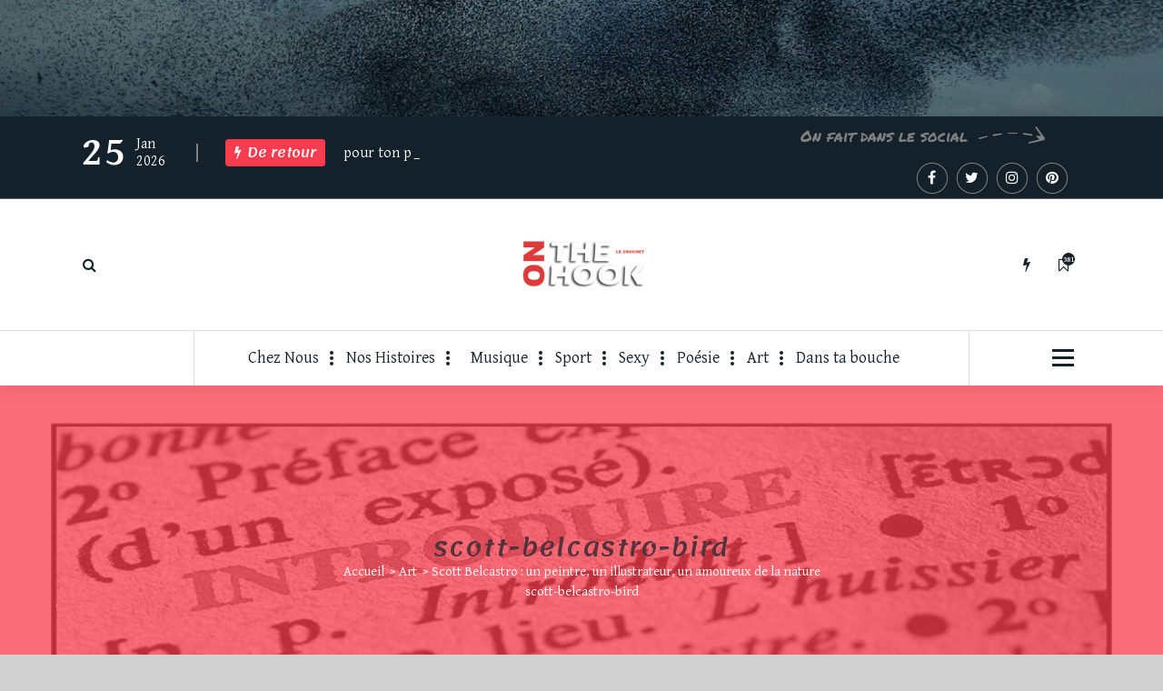

--- FILE ---
content_type: text/html; charset=UTF-8
request_url: https://onthehook.fr/scott-belcastro-peintre-illustrateur-amoureux-de-la-nature/scott-belcastro-bird/
body_size: 15742
content:
<!DOCTYPE html>
<html lang="fr-FR">
	<head>
		<meta charset="UTF-8">
		<meta name="viewport" content="width=device-width, initial-scale=1">
		<link rel="profile" href="https://gmpg.org/xfn/11">
					<link rel="pingback" href="https://onthehook.fr/xmlrpc.php">
		
		<link href="https://fonts.googleapis.com" rel="preconnect" crossorigin><link href="https://fonts.gstatic.com" rel="preconnect" crossorigin><meta name='robots' content='index, follow, max-video-preview:-1, max-snippet:-1, max-image-preview:large' />

	<!-- This site is optimized with the Yoast SEO plugin v17.6 - https://yoast.com/wordpress/plugins/seo/ -->
	<title>scott-belcastro-bird - On The Hook : le blog qui fait des crochets</title>
	<link rel="canonical" href="https://onthehook.fr/wp-content/uploads/2014/05/scott-belcastro-bird.jpg" />
	<meta property="og:locale" content="fr_FR" />
	<meta property="og:type" content="article" />
	<meta property="og:title" content="scott-belcastro-bird - On The Hook : le blog qui fait des crochets" />
	<meta property="og:url" content="https://onthehook.fr/wp-content/uploads/2014/05/scott-belcastro-bird.jpg" />
	<meta property="og:site_name" content="On The Hook : le blog qui fait des crochets" />
	<meta property="og:image" content="https://onthehook.fr/wp-content/uploads/2014/05/scott-belcastro-bird.jpg" />
	<meta property="og:image:width" content="960" />
	<meta property="og:image:height" content="950" />
	<meta name="twitter:card" content="summary" />
	<script type="application/ld+json" class="yoast-schema-graph">{"@context":"https://schema.org","@graph":[{"@type":"WebSite","@id":"https://onthehook.fr/#website","url":"https://onthehook.fr/","name":"On The Hook : le blog qui fait des crochets","description":"Dans l&#039;entreprise du Crochet, on n&#039;embauche pas, on embroche...Des histoires, des pens\u00e9es, de l&#039;actu dr\u00f4le ou pas sur un fond musical pas d\u00e9sagr\u00e9able, c&#039;est Onthehook !","potentialAction":[{"@type":"SearchAction","target":{"@type":"EntryPoint","urlTemplate":"https://onthehook.fr/?s={search_term_string}"},"query-input":"required name=search_term_string"}],"inLanguage":"fr-FR"},{"@type":"WebPage","@id":"https://onthehook.fr/wp-content/uploads/2014/05/scott-belcastro-bird.jpg#webpage","url":"https://onthehook.fr/wp-content/uploads/2014/05/scott-belcastro-bird.jpg","name":"scott-belcastro-bird - On The Hook : le blog qui fait des crochets","isPartOf":{"@id":"https://onthehook.fr/#website"},"datePublished":"2014-05-24T23:42:26+00:00","dateModified":"2014-05-24T23:42:26+00:00","breadcrumb":{"@id":"https://onthehook.fr/wp-content/uploads/2014/05/scott-belcastro-bird.jpg#breadcrumb"},"inLanguage":"fr-FR","potentialAction":[{"@type":"ReadAction","target":["https://onthehook.fr/wp-content/uploads/2014/05/scott-belcastro-bird.jpg"]}]},{"@type":"BreadcrumbList","@id":"https://onthehook.fr/wp-content/uploads/2014/05/scott-belcastro-bird.jpg#breadcrumb","itemListElement":[{"@type":"ListItem","position":1,"name":"Accueil","item":"https://onthehook.fr/"},{"@type":"ListItem","position":2,"name":"Scott Belcastro : un peintre, un illustrateur, un amoureux de la nature","item":"https://onthehook.fr/scott-belcastro-peintre-illustrateur-amoureux-de-la-nature/"},{"@type":"ListItem","position":3,"name":"scott-belcastro-bird"}]}]}</script>
	<!-- / Yoast SEO plugin. -->


<link rel='dns-prefetch' href='//fonts.googleapis.com' />
<link rel='dns-prefetch' href='//s.w.org' />
<link rel="alternate" type="application/rss+xml" title="On The Hook : le blog qui fait des crochets &raquo; Flux" href="https://onthehook.fr/feed/" />
<link rel="alternate" type="application/rss+xml" title="On The Hook : le blog qui fait des crochets &raquo; Flux des commentaires" href="https://onthehook.fr/comments/feed/" />
<link rel="alternate" type="application/rss+xml" title="On The Hook : le blog qui fait des crochets &raquo; scott-belcastro-bird Flux des commentaires" href="https://onthehook.fr/scott-belcastro-peintre-illustrateur-amoureux-de-la-nature/scott-belcastro-bird/feed/" />
		<script type="text/javascript">
			window._wpemojiSettings = {"baseUrl":"https:\/\/s.w.org\/images\/core\/emoji\/13.1.0\/72x72\/","ext":".png","svgUrl":"https:\/\/s.w.org\/images\/core\/emoji\/13.1.0\/svg\/","svgExt":".svg","source":{"concatemoji":"https:\/\/onthehook.fr\/wp-includes\/js\/wp-emoji-release.min.js"}};
			!function(e,a,t){var n,r,o,i=a.createElement("canvas"),p=i.getContext&&i.getContext("2d");function s(e,t){var a=String.fromCharCode;p.clearRect(0,0,i.width,i.height),p.fillText(a.apply(this,e),0,0);e=i.toDataURL();return p.clearRect(0,0,i.width,i.height),p.fillText(a.apply(this,t),0,0),e===i.toDataURL()}function c(e){var t=a.createElement("script");t.src=e,t.defer=t.type="text/javascript",a.getElementsByTagName("head")[0].appendChild(t)}for(o=Array("flag","emoji"),t.supports={everything:!0,everythingExceptFlag:!0},r=0;r<o.length;r++)t.supports[o[r]]=function(e){if(!p||!p.fillText)return!1;switch(p.textBaseline="top",p.font="600 32px Arial",e){case"flag":return s([127987,65039,8205,9895,65039],[127987,65039,8203,9895,65039])?!1:!s([55356,56826,55356,56819],[55356,56826,8203,55356,56819])&&!s([55356,57332,56128,56423,56128,56418,56128,56421,56128,56430,56128,56423,56128,56447],[55356,57332,8203,56128,56423,8203,56128,56418,8203,56128,56421,8203,56128,56430,8203,56128,56423,8203,56128,56447]);case"emoji":return!s([10084,65039,8205,55357,56613],[10084,65039,8203,55357,56613])}return!1}(o[r]),t.supports.everything=t.supports.everything&&t.supports[o[r]],"flag"!==o[r]&&(t.supports.everythingExceptFlag=t.supports.everythingExceptFlag&&t.supports[o[r]]);t.supports.everythingExceptFlag=t.supports.everythingExceptFlag&&!t.supports.flag,t.DOMReady=!1,t.readyCallback=function(){t.DOMReady=!0},t.supports.everything||(n=function(){t.readyCallback()},a.addEventListener?(a.addEventListener("DOMContentLoaded",n,!1),e.addEventListener("load",n,!1)):(e.attachEvent("onload",n),a.attachEvent("onreadystatechange",function(){"complete"===a.readyState&&t.readyCallback()})),(n=t.source||{}).concatemoji?c(n.concatemoji):n.wpemoji&&n.twemoji&&(c(n.twemoji),c(n.wpemoji)))}(window,document,window._wpemojiSettings);
		</script>
		<style type="text/css">
img.wp-smiley,
img.emoji {
	display: inline !important;
	border: none !important;
	box-shadow: none !important;
	height: 1em !important;
	width: 1em !important;
	margin: 0 .07em !important;
	vertical-align: -0.1em !important;
	background: none !important;
	padding: 0 !important;
}
</style>
	<link rel='stylesheet' id='customify-font-stylesheet-0-css'  href='https://fonts.googleapis.com/css2?family=Lemonada:ital,wght@0,300;0,400;0,500;0,600;0,700&#038;family=Gentium%20Basic:ital,wght@0,400;0,700;1,400;1,700&#038;display=swap' type='text/css' media='all' />
<link rel='stylesheet' id='wp-block-library-css'  href='https://onthehook.fr/wp-includes/css/dist/block-library/style.min.css' type='text/css' media='all' />
<style id='wp-block-library-inline-css' type='text/css'>
.has-text-align-justify{text-align:justify;}
</style>
<link rel='stylesheet' id='mediaelement-css'  href='https://onthehook.fr/wp-includes/js/mediaelement/mediaelementplayer-legacy.min.css' type='text/css' media='all' />
<link rel='stylesheet' id='wp-mediaelement-css'  href='https://onthehook.fr/wp-includes/js/mediaelement/wp-mediaelement.min.css' type='text/css' media='all' />
<link rel='stylesheet' id='fiona-blog-front-widget-css-css'  href='https://onthehook.fr/wp-content/plugins/clever-fox//inc/fiona-blog/widgets/assets/css/widget.css' type='text/css' media='all' />
<link rel='stylesheet' id='font-awesome-css'  href='https://onthehook.fr/wp-content/themes/fiona-blog/assets/css/fonts/font-awesome/css/font-awesome.min.css' type='text/css' media='all' />
<link rel='stylesheet' id='tiny-slider-css'  href='https://onthehook.fr/wp-content/themes/fiona-blog/assets/css/tiny-slider.css' type='text/css' media='all' />
<link rel='stylesheet' id='fiona-blog-editor-style-css'  href='https://onthehook.fr/wp-content/themes/fiona-blog/assets/css/editor-style.css' type='text/css' media='all' />
<link rel='stylesheet' id='fiona-blog-default-css'  href='https://onthehook.fr/wp-content/themes/fiona-blog/assets/css/color/default.css' type='text/css' media='all' />
<link rel='stylesheet' id='fiona-blog-theme-css-css'  href='https://onthehook.fr/wp-content/themes/fiona-blog/assets/css/theme.css' type='text/css' media='all' />
<link rel='stylesheet' id='fiona-blog-menus-css'  href='https://onthehook.fr/wp-content/themes/fiona-blog/assets/css/menu.css' type='text/css' media='all' />
<link rel='stylesheet' id='fiona-blog-widgets-css'  href='https://onthehook.fr/wp-content/themes/fiona-blog/assets/css/widgets.css' type='text/css' media='all' />
<link rel='stylesheet' id='fiona-blog-main-css'  href='https://onthehook.fr/wp-content/themes/fiona-blog/assets/css/main.css' type='text/css' media='all' />
<link rel='stylesheet' id='fiona-blog-media-query-css'  href='https://onthehook.fr/wp-content/themes/fiona-blog/assets/css/responsive.css' type='text/css' media='all' />
<link rel='stylesheet' id='fiona-blog-woocommerce-css'  href='https://onthehook.fr/wp-content/themes/fiona-blog/assets/css/woo.css' type='text/css' media='all' />
<link rel='stylesheet' id='fiona-blog-style-css'  href='https://onthehook.fr/wp-content/themes/fiona-blog/style.css' type='text/css' media='all' />
<style id='fiona-blog-style-inline-css' type='text/css'>
.breadcrumb-content {
					min-height: 420px;
				}
.breadcrumb-area {
					background-image: url(https://onthehook.fr/wp-content/uploads/2013/01/nouveau-mot-2013-fracatella.jpg);
					background-attachment: inherit;
				}

.logo img, .mobile-logo img {
					max-width: 144px;
				}
 body{ 
			font-size: 20px;
			line-height: 1.5;
			text-transform: inherit;
			font-style: normal;
		}
 h1{ 
				font-size: 40px;
				line-height: ;
				text-transform: inherit;
				font-style: inherit;
			}
 h2{ 
				font-size: px;
				line-height: ;
				text-transform: inherit;
				font-style: inherit;
			}
 h3{ 
				font-size: px;
				line-height: ;
				text-transform: inherit;
				font-style: inherit;
			}
 h4{ 
				font-size: px;
				line-height: ;
				text-transform: inherit;
				font-style: inherit;
			}
 h5{ 
				font-size: px;
				line-height: ;
				text-transform: inherit;
				font-style: inherit;
			}
 h6{ 
				font-size: px;
				line-height: ;
				text-transform: inherit;
				font-style: inherit;
			}
.theme-slider:after {
					opacity: 0.5;
					background: #000000;
				}

</style>
<link rel='stylesheet' id='fiona-blog-fonts-css'  href='https://fonts.googleapis.com/css?family=Poppins%3A300%2C300i%2C400%2C400i%2C500%2C500i%2C600%2C600i%2C700%2C700i%2C800%2C800i%2C900%2C900i&#038;subset=latin%2Clatin-ext' type='text/css' media='all' />
<style id='akismet-widget-style-inline-css' type='text/css'>

			.a-stats {
				--akismet-color-mid-green: #357b49;
				--akismet-color-white: #fff;
				--akismet-color-light-grey: #f6f7f7;

				max-width: 350px;
				width: auto;
			}

			.a-stats * {
				all: unset;
				box-sizing: border-box;
			}

			.a-stats strong {
				font-weight: 600;
			}

			.a-stats a.a-stats__link,
			.a-stats a.a-stats__link:visited,
			.a-stats a.a-stats__link:active {
				background: var(--akismet-color-mid-green);
				border: none;
				box-shadow: none;
				border-radius: 8px;
				color: var(--akismet-color-white);
				cursor: pointer;
				display: block;
				font-family: -apple-system, BlinkMacSystemFont, 'Segoe UI', 'Roboto', 'Oxygen-Sans', 'Ubuntu', 'Cantarell', 'Helvetica Neue', sans-serif;
				font-weight: 500;
				padding: 12px;
				text-align: center;
				text-decoration: none;
				transition: all 0.2s ease;
			}

			/* Extra specificity to deal with TwentyTwentyOne focus style */
			.widget .a-stats a.a-stats__link:focus {
				background: var(--akismet-color-mid-green);
				color: var(--akismet-color-white);
				text-decoration: none;
			}

			.a-stats a.a-stats__link:hover {
				filter: brightness(110%);
				box-shadow: 0 4px 12px rgba(0, 0, 0, 0.06), 0 0 2px rgba(0, 0, 0, 0.16);
			}

			.a-stats .count {
				color: var(--akismet-color-white);
				display: block;
				font-size: 1.5em;
				line-height: 1.4;
				padding: 0 13px;
				white-space: nowrap;
			}
		
</style>
<link rel='stylesheet' id='animate-css'  href='https://onthehook.fr/wp-content/plugins/clever-fox//inc/assets/css/animate.css' type='text/css' media='all' />
<link rel='stylesheet' id='jetpack_css-css'  href='https://onthehook.fr/wp-content/plugins/jetpack/css/jetpack.css' type='text/css' media='all' />
<!--[if lte IE 6]> <style type="text/css">.cantembedplus{display:none;}</style><![endif]--><script type='text/javascript' src='https://onthehook.fr/wp-content/themes/fiona-blog/assets/js/tiny-slider.js' id='tiny-slider-js'></script>
<script type='text/javascript' src='https://onthehook.fr/wp-includes/js/jquery/jquery.min.js' id='jquery-core-js'></script>
<script type='text/javascript' src='https://onthehook.fr/wp-includes/js/jquery/jquery-migrate.min.js' id='jquery-migrate-js'></script>
<link rel="https://api.w.org/" href="https://onthehook.fr/wp-json/" /><link rel="alternate" type="application/json" href="https://onthehook.fr/wp-json/wp/v2/media/3778" /><link rel="wlwmanifest" type="application/wlwmanifest+xml" href="https://onthehook.fr/wp-includes/wlwmanifest.xml" /> 
<meta name="generator" content="WordPress 5.8.12" />
<link rel='shortlink' href='https://wp.me/a4vSBe-YW' />
<link rel="alternate" type="application/json+oembed" href="https://onthehook.fr/wp-json/oembed/1.0/embed?url=https%3A%2F%2Fonthehook.fr%2Fscott-belcastro-peintre-illustrateur-amoureux-de-la-nature%2Fscott-belcastro-bird%2F" />
<link rel="alternate" type="text/xml+oembed" href="https://onthehook.fr/wp-json/oembed/1.0/embed?url=https%3A%2F%2Fonthehook.fr%2Fscott-belcastro-peintre-illustrateur-amoureux-de-la-nature%2Fscott-belcastro-bird%2F&#038;format=xml" />
	<style type="text/css">
			.site-title,
		.site-description {
			position: absolute;
			clip: rect(1px, 1px, 1px, 1px);
		}
		</style>
				<style id="customify_output_style">
				a, .entry-meta a { color: #cd8085; }
.site-title a, h1, h2, h3, h4, h5, h6,
 h1 a, h2 a, h3 a, h4 a, h5 a, h6 a,
 .widget-title,
 a:hover, .entry-meta a:hover { color: #54323c; }
body { color: #281e44; }
body, .site { background: #d1d1d1; }

@media screen and (min-width: 1000px) { 

	.site-title { font-size: 28px; }

	.site-content { padding: 18px; }

}
			</style>
			<style id="customify_fonts_output">
	
.site-title a, h1, h2, h3, h4, h5, h6, h1 a, h2 a, h3 a, h4 a, h5 a, h6 a, .widget-title {
font-family: Lemonada;
}


html body {
font-family: "Gentium Basic";
}

</style>
				</head>
<body class="attachment attachment-template-default single single-attachment postid-3778 attachmentid-3778 attachment-jpeg wp-custom-logo">

	<div id="page" class="site">
		<a class="skip-link screen-reader-text" href="#content">Aller au contenu</a>
	
		<a href="https://onthehook.fr/" id="custom-header" rel="home">
		<img src="https://onthehook.fr/wp-content/uploads/2011/12/cropped-essaim-doiseau.jpg" width="2000" height="200" alt="On The Hook : le blog qui fait des crochets">
	</a>
<header id="header-section" class="header header-one">
        <!--===// Start: Header Above
        =================================-->
			
		<div id="above-header" class="header-above-info d-av-block d-none wow fadeInDown">
			<div class="header-widget">
				<div class="av-container">
					<div class="av-columns-area">
						<div class="av-column-7">
							<div class="widget-left text-av-left text-center">
								<aside class="widget widget_text">
									<div class="trending-box">
																					<div class="trending-date">
												<span class="t-day">25</span><span class="t-all">Jan 2026</span>											</div>
																					<hr class="trending-border">
											<div class="trending">
												<h3><i class="fa fa-flash"></i>De retour </h3>
												<div class="text-sliding breaking-news">            
													<span class="typewrite" data-period="2000" data-type='[ "pour ton plaisir ou pas" ]'></span><span class="wrap"></span>
												</div>
											</div>
											
									</div>
								</aside>
							</div>
						</div>
							<div class="av-column-5">
								<div class="widget-right text-av-right text-center"> 
																			<aside class="widget widget_social_widget">
											<h2>On fait dans le social</h2>
											<ul>
																									<li><a href="https://www.facebook.com/Le.Crochet/"><i class="fa fa-facebook"></i><svg class="round-svg-circle"><circle cx="50%" cy="50%" r="49%"></circle><circle cx="50%" cy="50%" r="49%"></circle></svg></a></li>
																									<li><a href="https://twitter.com/lecrochet"><i class="fa fa-twitter"></i><svg class="round-svg-circle"><circle cx="50%" cy="50%" r="49%"></circle><circle cx="50%" cy="50%" r="49%"></circle></svg></a></li>
																									<li><a href="https://www.instagram.com/captain_onthehook/"><i class="fa fa-instagram"></i><svg class="round-svg-circle"><circle cx="50%" cy="50%" r="49%"></circle><circle cx="50%" cy="50%" r="49%"></circle></svg></a></li>
																									<li><a href="#"><i class="fa fa-pinterest"></i><svg class="round-svg-circle"><circle cx="50%" cy="50%" r="49%"></circle><circle cx="50%" cy="50%" r="49%"></circle></svg></a></li>
																							</ul>
										</aside>
																	</div>	
							</div>
					</div>
				</div>
			</div>
		</div>
		
        <!--===// End: Header Top
        =================================-->  
		<!-- Header Widget Info -->
	    <div class="header-widget-info d-none d-av-block">
	        <div class="av-container">
	            <div class="header-wrapper">                
	                <div class="flex-fill">
	                    <div class="header-info">
	                        <div class="header-item widget-left">
	                        	<div class="menu-right">
		                            <ul class="header-wrap-right">
	                                	                                    <li class="search-button">
	                                        <button id="view-search-btn" class="header-search-toggle"><i class="fa fa-search"></i></button>
											<!-- Quik search -->
											<div class="view-search-btn header-search-popup">
												<div class="search-overlay-layer"></div>
												<form method="get" class="search-form" action="https://onthehook.fr/" aria-label="Recherche du site">
													<span class="screen-reader-text">Recherche pour :</span>
													<input type="search" class="search-field header-search-field" placeholder="Saisissez votre recherche" name="s" id="popfocus" value="" autofocus>
													<button type="submit" class="search-submit"><i class="fa fa-search"></i></button>
												</form>
												<button type="button" class="close-style header-search-close"></button>
											</div>
											<!-- / -->
										</li>  
																			</ul>
	                            </div>
	                        </div>
	                    </div>
	                </div>
	                <div class="flex-fill">
	                    <div class="logo text-center">
			                <a href="https://onthehook.fr/" class="custom-logo-link" rel="home"><img width="270" height="270" src="https://onthehook.fr/wp-content/uploads/2016/05/onthehook-logo-facebook.png" class="custom-logo" alt="On The Hook : le blog qui fait des crochets" /></a>																<p class="site-description">Dans l&#039;entreprise du Crochet, on n&#039;embauche pas, on embroche...Des histoires, des pensées, de l&#039;actu drôle ou pas sur un fond musical pas désagréable, c&#039;est Onthehook !</p>
										            </div>
	                </div>
	                <div class="flex-fill">
	                    <div class="header-info">
	                        <div class="header-item widget-right">
	                            <div class="menu-right">
	                                <ul class="header-wrap-right">
											                                	<li class="flash-toolkit-list">
											<aside class="flash-toolkit">
												<button type="button" class="flash-hover"><i class="fa fa-flash"></i></button>
											</aside>
										</li>
											                                	<li class="bookmark-toolkit-list">
											<aside class="bookmark-toolkit">
												<a href="https://onthehook.fr/wp-admin/" class="bookmark-hover"><i class="fa fa-bookmark-o"></i><span class="bookmark-total">381</span></a>
												<ul>
													<li><a href="https://onthehook.fr/wp-admin/">Connectez-vous pour ajouter des articles à votre liste de lecture ultérieure</a></li>
												</ul>
											</aside>
										</li>
											                                </ul>
	                            </div>
	                        </div>
	                    </div>
	                </div>
	            </div>
	        </div>
	    </div>
	    <!-- / -->

        <div class="navigator-wrapper">
	        <!--===// Start: Mobile Toggle
	        =================================-->
	        <div class="theme-mobile-nav sticky-nav "> 
	            <div class="av-container">
	                <div class="av-columns-area">
	                    <div class="av-column-12">
	                        <div class="theme-mobile-menu">
	                        	<div class="mobile-logo">
	                            	<div class="logo">
										<a href="https://onthehook.fr/" class="custom-logo-link" rel="home"><img width="270" height="270" src="https://onthehook.fr/wp-content/uploads/2016/05/onthehook-logo-facebook.png" class="custom-logo" alt="On The Hook : le blog qui fait des crochets" /></a>																						<p class="site-description">Dans l&#039;entreprise du Crochet, on n&#039;embauche pas, on embroche...Des histoires, des pensées, de l&#039;actu drôle ou pas sur un fond musical pas désagréable, c&#039;est Onthehook !</p>
										 									</div>
	                            </div>
	                            <div class="menu-toggle-wrap">
	                            	<div class="mobile-menu-right"></div>
									<div class="hamburger-menu">
										<button type="button" class="menu-toggle">
											<div class="top-bun"></div>
											<div class="meat"></div>
											<div class="bottom-bun"></div>
										</button>
									</div>
								</div>
	                            <div id="mobile-m" class="mobile-menu">
	                                <button type="button" class="header-close-menu close-style"></button>
	                            </div>
	                            <div class="headtop-mobi">
	                                <div class="header-toggle"><button type="button" class="header-above-toggle"><span></span></button></div>
									<div id="mob-h-top" class="mobi-head-top"></div>
								</div>
	                        </div>
	                    </div>
	                </div>
	            </div>        
	        </div>
	        <!--===// End: Mobile Toggle
	        =================================-->

	        <!--===// Start: Navigation
	        =================================-->
	        <div class="nav-area d-none d-av-block">
	        	<div class="navbar-area sticky-nav ">
		            <div class="av-container">
		                <div class="av-columns-area">
		                	<div class="theme-menu-left my-auto">
		                		<div class="menu-right">
		                			<ul class="header-wrap-right">
		                                																			</ul>
	                            </div>
		                	</div>
		                    <div class="theme-menu-center my-auto px-0">
		                        <div class="theme-menu">
		                            <nav class="menubar">
		                               <ul id="menu-header-menu" class="menu-wrap"><li itemscope="itemscope" itemtype="https://www.schema.org/SiteNavigationElement" id="menu-item-3406" class="menu-item menu-item-type-post_type menu-item-object-page menu-item-home menu-item-3406 nav-item"><a title="Chez Nous" href="https://onthehook.fr/" class="nav-link"data-hover="Chez Nous">Chez Nous</a></li>
<li itemscope="itemscope" itemtype="https://www.schema.org/SiteNavigationElement" id="menu-item-3453" class="menu-item menu-item-type-taxonomy menu-item-object-category menu-item-3453 nav-item"><a title="Nos Histoires" href="https://onthehook.fr/crochet-du-jour/" class="nav-link"data-hover="Nos Histoires">Nos Histoires</a></li>
<li itemscope="itemscope" itemtype="https://www.schema.org/SiteNavigationElement" id="menu-item-3448" class="menu-item menu-item-type-taxonomy menu-item-object-category menu-item-has-children dropdown menu-item-3448 nav-item"><a title=" Musique" href="https://onthehook.fr/crochet-musique/" class="nav-link"data-hover=" Musique">Musique</a>
<span class='mobile-toggler d-av-none'><button type='button' class='fa fa-chevron-right' aria-label='Mobile Toggler'></button></span><ul class="dropdown-menu"  role="menu">
	<li itemscope="itemscope" itemtype="https://www.schema.org/SiteNavigationElement" id="menu-item-3449" class="menu-item menu-item-type-taxonomy menu-item-object-category menu-item-3449 nav-item"><a title="Hip-Hop" href="https://onthehook.fr/crochet-musique/hip-hop-crochet-musique/" class="dropdown-item"data-hover="Hip-Hop">Hip-Hop</a></li>
	<li itemscope="itemscope" itemtype="https://www.schema.org/SiteNavigationElement" id="menu-item-3450" class="menu-item menu-item-type-taxonomy menu-item-object-category menu-item-3450 nav-item"><a title="Electro" href="https://onthehook.fr/crochet-musique/electro-crochet-musique/" class="dropdown-item"data-hover="Electro">Electro</a></li>
	<li itemscope="itemscope" itemtype="https://www.schema.org/SiteNavigationElement" id="menu-item-3451" class="menu-item menu-item-type-taxonomy menu-item-object-category menu-item-3451 nav-item"><a title="Rock et Folk" href="https://onthehook.fr/crochet-musique/rock-et-folk/" class="dropdown-item"data-hover="Rock et Folk">Rock et Folk</a></li>
	<li itemscope="itemscope" itemtype="https://www.schema.org/SiteNavigationElement" id="menu-item-3452" class="menu-item menu-item-type-taxonomy menu-item-object-category menu-item-3452 nav-item"><a title="Alternatif" href="https://onthehook.fr/crochet-musique/alternatif-crochet-musique/" class="dropdown-item"data-hover="Alternatif">Alternatif</a></li>
	<li itemscope="itemscope" itemtype="https://www.schema.org/SiteNavigationElement" id="menu-item-3626" class="menu-item menu-item-type-taxonomy menu-item-object-category menu-item-3626 nav-item"><a title="Jazz, blues et classique" href="https://onthehook.fr/crochet-musique/jazz-crochet-musique/" class="dropdown-item"data-hover="Jazz, blues et classique">Jazz, blues et classique</a></li>
	<li itemscope="itemscope" itemtype="https://www.schema.org/SiteNavigationElement" id="menu-item-3627" class="menu-item menu-item-type-taxonomy menu-item-object-category menu-item-3627 nav-item"><a title="Reggae" href="https://onthehook.fr/crochet-musique/reggae-crochet-musique/" class="dropdown-item"data-hover="Reggae">Reggae</a></li>
	<li itemscope="itemscope" itemtype="https://www.schema.org/SiteNavigationElement" id="menu-item-3628" class="menu-item menu-item-type-taxonomy menu-item-object-category menu-item-3628 nav-item"><a title="Soul et Funk" href="https://onthehook.fr/crochet-musique/soul-et-funk/" class="dropdown-item"data-hover="Soul et Funk">Soul et Funk</a></li>
</ul>
</li>
<li itemscope="itemscope" itemtype="https://www.schema.org/SiteNavigationElement" id="menu-item-3454" class="menu-item menu-item-type-taxonomy menu-item-object-category menu-item-3454 nav-item"><a title="Sport" href="https://onthehook.fr/crochet-sport/" class="nav-link"data-hover="Sport">Sport</a></li>
<li itemscope="itemscope" itemtype="https://www.schema.org/SiteNavigationElement" id="menu-item-3455" class="menu-item menu-item-type-taxonomy menu-item-object-category menu-item-3455 nav-item"><a title="Sexy" href="https://onthehook.fr/crochet-sexy/" class="nav-link"data-hover="Sexy">Sexy</a></li>
<li itemscope="itemscope" itemtype="https://www.schema.org/SiteNavigationElement" id="menu-item-3625" class="menu-item menu-item-type-taxonomy menu-item-object-category menu-item-3625 nav-item"><a title="Poésie" href="https://onthehook.fr/crochet-poesie/" class="nav-link"data-hover="Poésie">Poésie</a></li>
<li itemscope="itemscope" itemtype="https://www.schema.org/SiteNavigationElement" id="menu-item-3642" class="menu-item menu-item-type-taxonomy menu-item-object-category menu-item-3642 nav-item"><a title="Art" href="https://onthehook.fr/art/" class="nav-link"data-hover="Art">Art</a></li>
<li itemscope="itemscope" itemtype="https://www.schema.org/SiteNavigationElement" id="menu-item-3712" class="menu-item menu-item-type-taxonomy menu-item-object-category menu-item-3712 nav-item"><a title="Dans ta bouche" href="https://onthehook.fr/crochet-vocabulaire/" class="nav-link"data-hover="Dans ta bouche">Dans ta bouche</a></li>
</ul>                   
		                            </nav>
		                        </div>
		                    </div>
		                    <div class="theme-menu-right my-auto">
																<div class="menu-right">
	                                <ul class="header-wrap-right">
																															<li class="about-toggle-list">
												<div class="hamburger-menu">
													<button type="button" class="about-toggle">
														<div class="top-bun"></div>
														<div class="meat"></div>
														<div class="bottom-bun"></div>
													</button>
												</div>
											</li>
											                                </ul>
	                            </div>
	                        </div>
		                </div>
		            </div>
		        </div>
	        </div>
	        <!--===// End:  Navigation
	        =================================-->
	    </div>
	    
		<!-- Author Popup -->
		<div class="author-popup">
			<div class="author-overlay-layer"></div>
		    <div class="author-div">
				<div class="author-anim">
					<button type="button" class="close-style author-close"></button>
					<div class="author-content">
		       								</div>
				</div>
		    </div>
		</div>
		<!-- / -->
    </header>
    <!-- End: Header
    =================================-->
<section id="breadcrumb-section" class="breadcrumb-area breadcrumb-center">
	<div class="av-container">
		<div class="av-columns-area">
			<div class="av-column-12">
				<div class="breadcrumb-content">
					<div class="breadcrumb-heading">
						<h2>
							scott-belcastro-bird						</h2>
					</div>
					<ol class="breadcrumb-list">
						<li><a href="https://onthehook.fr">Accueil</a> &nbsp&gt;&nbsp<a href="https://onthehook.fr/art/">Art</a> &nbsp&gt;&nbsp<a href="https://onthehook.fr/scott-belcastro-peintre-illustrateur-amoureux-de-la-nature/">Scott Belcastro : un peintre, un illustrateur, un amoureux de la nature</a>  <li class="active">scott-belcastro-bird</li></li>					</ol>	
				</div>                    
			</div>
		</div>
	</div> <!-- container -->
</section>
	
	<div id="content" class="fiona-blog-content">
	<section id="blog-section" class="blog-section av-py-default">
	<div class="av-container">
		<div class="av-columns-area">
			<div id="av-primary-content" class="av-column-8 av-pb-default av-pt-default wow fadeInUp">
															<article id="post-3778" class="post-items post-filter mb-6 post-3778 attachment type-attachment status-inherit hentry">
			<span class="post-format">
			<div class="post-shape">
				<div class="postIconFill"></div>
						
			<div class="post-icon">
				<svg xmlns="http://www.w3.org/2000/svg" width="29" height="27"><path d="M8.847 11.66h-3.02a.92.92 0 010-1.84h3.02a.92.92 0 010 1.84zm14.5 0h-9.062a.92.92 0 010-1.84h9.062a.92.92 0 01.001 1.84zm-14.5 4.91h-3.02a.925.925 0 010-1.85h3.02a.925.925 0 010 1.85zm14.5 0h-9.062a.925.925 0 010-1.85h9.062a.925.925 0 01.001 1.85zm-14.5 4.9h-3.02a.92.92 0 010-1.84h3.02a.92.92 0 010 1.84zm14.5 0h-9.062a.92.92 0 010-1.84h9.062a.92.92 0 01.001 1.84zM25.676 27H3.321a3.357 3.357 0 01-3.322-3.38V3.37A3.348 3.348 0 013.321 0h22.356A3.349 3.349 0 0129 3.37v20.25A3.358 3.358 0 0125.677 27zM3.32 1.84a1.525 1.525 0 00-1.51 1.53v20.25a1.527 1.527 0 001.51 1.54h22.356a1.527 1.527 0 001.51-1.54V3.37a1.525 1.525 0 00-1.51-1.53H3.321zm24.772 4.29H.905a.92.92 0 010-1.84h27.188a.92.92 0 010 1.84z" fill="var(--sp-primary)" fill-rule="evenodd"/></svg>
		   	</div>
			
					</div>
		</span>
		
		<div class="post-content post-padding">
				<div class="post-meta">								
			<span class="post-list">
				<ul class="post-categories">
											<li><a href="https://onthehook.fr/scott-belcastro-peintre-illustrateur-amoureux-de-la-nature/scott-belcastro-bird/"><i class="fa 	fa-folder-open"></i></a></li>
						
									</ul>
			</span>
							<span class="posted-on post-date">
					<a href="https://onthehook.fr/2014/05/"><span>24</span>Mai</a>
				</span>
					
		</div>
		<h5 class="post-title">scott-belcastro-bird</h5><p class="attachment"><a href='https://onthehook.fr/wp-content/uploads/2014/05/scott-belcastro-bird.jpg'><img src="https://onthehook.fr/wp-content/plugins/lazy-load/images/1x1.trans.gif" data-lazy-src="https://onthehook.fr/wp-content/uploads/2014/05/scott-belcastro-bird-300x296.jpg" width="300" height="296" class="attachment-medium size-medium" alt loading="lazy" srcset="https://onthehook.fr/wp-content/uploads/2014/05/scott-belcastro-bird-300x296.jpg 300w, https://onthehook.fr/wp-content/uploads/2014/05/scott-belcastro-bird-335x331.jpg 335w, https://onthehook.fr/wp-content/uploads/2014/05/scott-belcastro-bird.jpg 960w" sizes="(max-width: 300px) 100vw, 300px"><noscript><img width="300" height="296" src="https://onthehook.fr/wp-content/uploads/2014/05/scott-belcastro-bird-300x296.jpg" class="attachment-medium size-medium" alt="" loading="lazy" srcset="https://onthehook.fr/wp-content/uploads/2014/05/scott-belcastro-bird-300x296.jpg 300w, https://onthehook.fr/wp-content/uploads/2014/05/scott-belcastro-bird-335x331.jpg 335w, https://onthehook.fr/wp-content/uploads/2014/05/scott-belcastro-bird.jpg 960w" sizes="(max-width: 300px) 100vw, 300px" /></noscript></a></p>
	</div>
</article> 
													
				<div class="av-column-12">	
	<div id="comments" class="comments-area">
				<div id="respond" class="comment-respond">
		<h3 id="reply-title" class="comment-reply-title">Laisser un commentaire <small><a rel="nofollow" id="cancel-comment-reply-link" href="/scott-belcastro-peintre-illustrateur-amoureux-de-la-nature/scott-belcastro-bird/#respond" style="display:none;">Annuler la réponse</a></small></h3><form action="https://onthehook.fr/wp-comments-post.php" method="post" id="commentform" class="comment-form" novalidate><p class="comment-notes"><span id="email-notes">Votre adresse e-mail ne sera pas publiée.</span> Les champs obligatoires sont indiqués avec <span class="required">*</span></p><p class="comment-form-comment"><label for="comment">Commentaire</label> <textarea id="comment" name="comment" cols="45" rows="8" maxlength="65525" required="required"></textarea></p><p class="comment-form-author"><label for="author">Nom <span class="required">*</span></label> <input id="author" name="author" type="text" value="" size="30" maxlength="245" required='required' /></p>
<p class="comment-form-email"><label for="email">E-mail <span class="required">*</span></label> <input id="email" name="email" type="email" value="" size="30" maxlength="100" aria-describedby="email-notes" required='required' /></p>
<p class="comment-form-url"><label for="url">Site web</label> <input id="url" name="url" type="url" value="" size="30" maxlength="200" /></p>
<p class="comment-form-cookies-consent"><input id="wp-comment-cookies-consent" name="wp-comment-cookies-consent" type="checkbox" value="yes" /> <label for="wp-comment-cookies-consent">Enregistrer mon nom, mon e-mail et mon site dans le navigateur pour mon prochain commentaire.</label></p>
<p class="form-submit"><input name="submit" type="submit" id="submit" class="submit" value="Laisser un commentaire" /> <input type='hidden' name='comment_post_ID' value='3778' id='comment_post_ID' />
<input type='hidden' name='comment_parent' id='comment_parent' value='0' />
</p><p style="display: none;"><input type="hidden" id="akismet_comment_nonce" name="akismet_comment_nonce" value="61557ce8ff" /></p><p style="display: none !important;" class="akismet-fields-container" data-prefix="ak_"><label>&#916;<textarea name="ak_hp_textarea" cols="45" rows="8" maxlength="100"></textarea></label><input type="hidden" id="ak_js_1" name="ak_js" value="222"/><script>document.getElementById( "ak_js_1" ).setAttribute( "value", ( new Date() ).getTime() );</script></p></form>	</div><!-- #respond -->
	<p class="akismet_comment_form_privacy_notice">Ce site utilise Akismet pour réduire les indésirables. <a href="https://akismet.com/privacy/" target="_blank" rel="nofollow noopener">En savoir plus sur la façon dont les données de vos commentaires sont traitées</a>.</p>	</div>
</div>				</div>
			<div id="av-secondary-content" class="av-column-4 av-pt-default av-pb-default wow fadeInUp">
	<section class="sidebar">
		
		<aside id="recent-posts-4" class="widget widget_recent_entries">
		<h5 class="widget-title">Les derniers torchons</h5>
		<ul>
											<li>
					<a href="https://onthehook.fr/petite-noir-une-musique-entre-ciel-et-terre/">Petite Noir : une musique entre ciel et terre</a>
									</li>
											<li>
					<a href="https://onthehook.fr/the-four-owls-un-retour-aux-sources-du-hip-hop/">The Four Owls : un retour aux sources du hip-hop</a>
									</li>
											<li>
					<a href="https://onthehook.fr/largent-de-la-drogue-un-rap-sans-concession-mais-pas-sans-imagination/">L&rsquo;Argent De La Drogue : un rap sans concession mais pas sans imagination</a>
									</li>
											<li>
					<a href="https://onthehook.fr/kyrie-kristmanson-quatuor-voce-contes-legendes-et-musique/">Kyrie Kristmanson &#038; Quatuor Voce : Contes, légendes et musique&#8230;</a>
									</li>
											<li>
					<a href="https://onthehook.fr/maud-geffray-une-electro-sombre-cotonneuse-et-duveteuse/">Maud Geffray : une électro sombre, cotonneuse et duveteuse</a>
									</li>
											<li>
					<a href="https://onthehook.fr/faire-caca-au-bureau-chiotte-toilettes/">Faire caca au bureau : c&rsquo;est une putain d&rsquo;aventure !</a>
									</li>
											<li>
					<a href="https://onthehook.fr/statik-selektah-le-hip-hop-dhier-avec-les-sonorites-daujourdhui/">Statik Selektah : Le Hip-Hop d&rsquo;hier avec les sonorités d&rsquo;aujourd&rsquo;hui</a>
									</li>
											<li>
					<a href="https://onthehook.fr/william-ryan-fritch-une-folk-qui-fait-son-cinema/">William Ryan Fritch : une folk qui fait son cinéma</a>
									</li>
					</ul>

		</aside><aside id="media_video-3" class="widget widget_media_video"><h5 class="widget-title">Le petit son du moi du mois</h5><div style="width:100%;" class="wp-video"><!--[if lt IE 9]><script>document.createElement('video');</script><![endif]-->
<video class="wp-video-shortcode" id="video-3778-1" preload="metadata" controls="controls"><source type="video/youtube" src="https://youtu.be/uXMxjaLWLE8?_=1" /><a href="https://youtu.be/uXMxjaLWLE8">https://youtu.be/uXMxjaLWLE8</a></video></div></aside><aside id="search-1" class="widget widget_search"><h5 class="widget-title">Search</h5>
<form class="search-form" method="get" action="https://onthehook.fr/">
	<input type="search" placeholder="Rechercher" name="s" id="s" class="av-search-field">
	<button class="av-search-submit"><i class="fa fa-search"></i></button>
</form></aside>	</section>
</div>		</div>
	</div>
</section>
<!--===// Start: Footer
    =================================-->
    <footer id="footer-section" class="footer-section footer">
					<div class="footer-main">
				<div class="av-container">
					<div class="av-columns-area wow fadeInDown">
						<div class="av-column-3 mb-av-0 mb-4"><aside id="categories-1" class="widget widget_categories"><h5 class="widget-title">Categories</h5>
			<ul>
					<li class="cat-item cat-item-621"><a href="https://onthehook.fr/crochet-musique/alternatif-crochet-musique/">Alternatif</a>
</li>
	<li class="cat-item cat-item-718"><a href="https://onthehook.fr/art/">Art</a>
</li>
	<li class="cat-item cat-item-1"><a href="https://onthehook.fr/crochet-du-jour/" title="Des histoires, des pensées, des actualités au jour le jour...">Crochet du jour</a>
</li>
	<li class="cat-item cat-item-3"><a href="https://onthehook.fr/crochet-musique/" title="Une boîte à musique qui te passe en flux continue les douces mélodies connues ou méconnues du paysage musical actuel...">Crochet Musique</a>
</li>
	<li class="cat-item cat-item-37"><a href="https://onthehook.fr/crochet-poesie/" title="Des rimes, des idées, des images. Un océan de mots qui se noient au cœur d&#039;un monde plein de lumières mais sans repères...  ">Crochet Poésie</a>
</li>
	<li class="cat-item cat-item-38"><a href="https://onthehook.fr/crochet-sexy/" title="L&#039;esprit coquin, le crochet est aussi l&#039;expression de nos plus bas instincts...">Crochet Sexy</a>
</li>
	<li class="cat-item cat-item-36"><a href="https://onthehook.fr/crochet-sport/" title="&quot;Mens sana in corpore sano&quot;, un esprit sain dans un corps sain. Le sport est vital alors entraîne ton corps comme ton esprit pour qu&#039;il devienne plus fort et plus agile...">Crochet Sport</a>
</li>
	<li class="cat-item cat-item-95"><a href="https://onthehook.fr/crochet-vocabulaire/" title="Le vocabulaire : science des mots et des expressions. La compréhension, l’interaction, la communication sont nos seules outils pour construire le mieux vivre ensemble...">Crochet Vocabulaire</a>
</li>
	<li class="cat-item cat-item-618"><a href="https://onthehook.fr/crochet-musique/electro-crochet-musique/">Electro</a>
</li>
	<li class="cat-item cat-item-616"><a href="https://onthehook.fr/crochet-musique/hip-hop-crochet-musique/" title="Rap, Hip-Hop, musique urbaine beaucoup de qualificatifs pour décrire cette musique faite de boucles, boites à rythme et de flow..">Hip-Hop</a>
</li>
	<li class="cat-item cat-item-615"><a href="https://onthehook.fr/histoires-ordinaires/" title="Des histoires de tous les jours. Émouvantes, surprenantes, drôles, pathétiques, ces histoires sont notre quotidien. Elles nous construisent, ce sont nos petites aventures personnelles. Anecdotes ou histoires drôles, elles nous divertissent et donnent un peu de piment à nos vies.">Histoires Ordinaires</a>
</li>
	<li class="cat-item cat-item-619"><a href="https://onthehook.fr/crochet-musique/jazz-crochet-musique/">Jazz, blues et classique</a>
</li>
	<li class="cat-item cat-item-526"><a href="https://onthehook.fr/crochet-sport/le-petit-detournement/" title="on réécrit l&#039;histoire ou les histoires du sport en image...">Le petit détournement</a>
</li>
	<li class="cat-item cat-item-196"><a href="https://onthehook.fr/les-crocheteurs/" title="Amis, collaborateurs, partenaires, vous êtes les artisans de Onthehook...Le crochet, vous partagez vos idées, vos pensées, votre talent...">Les crocheteurs</a>
</li>
	<li class="cat-item cat-item-715"><a href="https://onthehook.fr/crochet-musique/mash-up-crochet-musique/">Mash Up</a>
</li>
	<li class="cat-item cat-item-712"><a href="https://onthehook.fr/crochet-musique/reggae-crochet-musique/">Reggae</a>
</li>
	<li class="cat-item cat-item-617"><a href="https://onthehook.fr/crochet-musique/rock-et-folk/">Rock et Folk</a>
</li>
	<li class="cat-item cat-item-620"><a href="https://onthehook.fr/crochet-musique/soul-et-funk/">Soul et Funk</a>
</li>
			</ul>

			</aside></div><div class="av-column-3 mb-av-0 mb-4"><aside id="archives-1" class="widget widget_archive"><h5 class="widget-title">Archives</h5>		<label class="screen-reader-text" for="archives-dropdown-1">Archives</label>
		<select id="archives-dropdown-1" name="archive-dropdown">
			
			<option value="">Sélectionner un mois</option>
				<option value='https://onthehook.fr/2015/10/'> octobre 2015 </option>
	<option value='https://onthehook.fr/2015/09/'> septembre 2015 </option>
	<option value='https://onthehook.fr/2015/08/'> août 2015 </option>
	<option value='https://onthehook.fr/2015/07/'> juillet 2015 </option>
	<option value='https://onthehook.fr/2015/06/'> juin 2015 </option>
	<option value='https://onthehook.fr/2015/05/'> mai 2015 </option>
	<option value='https://onthehook.fr/2015/04/'> avril 2015 </option>
	<option value='https://onthehook.fr/2015/03/'> mars 2015 </option>
	<option value='https://onthehook.fr/2015/02/'> février 2015 </option>
	<option value='https://onthehook.fr/2015/01/'> janvier 2015 </option>
	<option value='https://onthehook.fr/2014/12/'> décembre 2014 </option>
	<option value='https://onthehook.fr/2014/11/'> novembre 2014 </option>
	<option value='https://onthehook.fr/2014/10/'> octobre 2014 </option>
	<option value='https://onthehook.fr/2014/09/'> septembre 2014 </option>
	<option value='https://onthehook.fr/2014/06/'> juin 2014 </option>
	<option value='https://onthehook.fr/2014/05/'> mai 2014 </option>
	<option value='https://onthehook.fr/2014/04/'> avril 2014 </option>
	<option value='https://onthehook.fr/2014/03/'> mars 2014 </option>
	<option value='https://onthehook.fr/2014/02/'> février 2014 </option>
	<option value='https://onthehook.fr/2014/01/'> janvier 2014 </option>
	<option value='https://onthehook.fr/2013/12/'> décembre 2013 </option>
	<option value='https://onthehook.fr/2013/11/'> novembre 2013 </option>
	<option value='https://onthehook.fr/2013/10/'> octobre 2013 </option>
	<option value='https://onthehook.fr/2013/09/'> septembre 2013 </option>
	<option value='https://onthehook.fr/2013/08/'> août 2013 </option>
	<option value='https://onthehook.fr/2013/07/'> juillet 2013 </option>
	<option value='https://onthehook.fr/2013/06/'> juin 2013 </option>
	<option value='https://onthehook.fr/2013/05/'> mai 2013 </option>
	<option value='https://onthehook.fr/2013/04/'> avril 2013 </option>
	<option value='https://onthehook.fr/2013/03/'> mars 2013 </option>
	<option value='https://onthehook.fr/2013/02/'> février 2013 </option>
	<option value='https://onthehook.fr/2013/01/'> janvier 2013 </option>
	<option value='https://onthehook.fr/2012/12/'> décembre 2012 </option>
	<option value='https://onthehook.fr/2012/11/'> novembre 2012 </option>
	<option value='https://onthehook.fr/2012/10/'> octobre 2012 </option>
	<option value='https://onthehook.fr/2012/09/'> septembre 2012 </option>
	<option value='https://onthehook.fr/2012/08/'> août 2012 </option>
	<option value='https://onthehook.fr/2012/07/'> juillet 2012 </option>
	<option value='https://onthehook.fr/2012/06/'> juin 2012 </option>
	<option value='https://onthehook.fr/2012/05/'> mai 2012 </option>
	<option value='https://onthehook.fr/2012/04/'> avril 2012 </option>
	<option value='https://onthehook.fr/2012/01/'> janvier 2012 </option>
	<option value='https://onthehook.fr/2011/12/'> décembre 2011 </option>

		</select>

<script type="text/javascript">
/* <![CDATA[ */
(function() {
	var dropdown = document.getElementById( "archives-dropdown-1" );
	function onSelectChange() {
		if ( dropdown.options[ dropdown.selectedIndex ].value !== '' ) {
			document.location.href = this.options[ this.selectedIndex ].value;
		}
	}
	dropdown.onchange = onSelectChange;
})();
/* ]]> */
</script>
			</aside></div><div class="av-column-3 mb-av-0 mb-4"><aside id="archives-4" class="widget widget_archive"><h5 class="widget-title">Archives</h5>		<label class="screen-reader-text" for="archives-dropdown-4">Archives</label>
		<select id="archives-dropdown-4" name="archive-dropdown">
			
			<option value="">Sélectionner un mois</option>
				<option value='https://onthehook.fr/2015/10/'> octobre 2015 </option>
	<option value='https://onthehook.fr/2015/09/'> septembre 2015 </option>
	<option value='https://onthehook.fr/2015/08/'> août 2015 </option>
	<option value='https://onthehook.fr/2015/07/'> juillet 2015 </option>
	<option value='https://onthehook.fr/2015/06/'> juin 2015 </option>
	<option value='https://onthehook.fr/2015/05/'> mai 2015 </option>
	<option value='https://onthehook.fr/2015/04/'> avril 2015 </option>
	<option value='https://onthehook.fr/2015/03/'> mars 2015 </option>
	<option value='https://onthehook.fr/2015/02/'> février 2015 </option>
	<option value='https://onthehook.fr/2015/01/'> janvier 2015 </option>
	<option value='https://onthehook.fr/2014/12/'> décembre 2014 </option>
	<option value='https://onthehook.fr/2014/11/'> novembre 2014 </option>
	<option value='https://onthehook.fr/2014/10/'> octobre 2014 </option>
	<option value='https://onthehook.fr/2014/09/'> septembre 2014 </option>
	<option value='https://onthehook.fr/2014/06/'> juin 2014 </option>
	<option value='https://onthehook.fr/2014/05/'> mai 2014 </option>
	<option value='https://onthehook.fr/2014/04/'> avril 2014 </option>
	<option value='https://onthehook.fr/2014/03/'> mars 2014 </option>
	<option value='https://onthehook.fr/2014/02/'> février 2014 </option>
	<option value='https://onthehook.fr/2014/01/'> janvier 2014 </option>
	<option value='https://onthehook.fr/2013/12/'> décembre 2013 </option>
	<option value='https://onthehook.fr/2013/11/'> novembre 2013 </option>
	<option value='https://onthehook.fr/2013/10/'> octobre 2013 </option>
	<option value='https://onthehook.fr/2013/09/'> septembre 2013 </option>
	<option value='https://onthehook.fr/2013/08/'> août 2013 </option>
	<option value='https://onthehook.fr/2013/07/'> juillet 2013 </option>
	<option value='https://onthehook.fr/2013/06/'> juin 2013 </option>
	<option value='https://onthehook.fr/2013/05/'> mai 2013 </option>
	<option value='https://onthehook.fr/2013/04/'> avril 2013 </option>
	<option value='https://onthehook.fr/2013/03/'> mars 2013 </option>
	<option value='https://onthehook.fr/2013/02/'> février 2013 </option>
	<option value='https://onthehook.fr/2013/01/'> janvier 2013 </option>
	<option value='https://onthehook.fr/2012/12/'> décembre 2012 </option>
	<option value='https://onthehook.fr/2012/11/'> novembre 2012 </option>
	<option value='https://onthehook.fr/2012/10/'> octobre 2012 </option>
	<option value='https://onthehook.fr/2012/09/'> septembre 2012 </option>
	<option value='https://onthehook.fr/2012/08/'> août 2012 </option>
	<option value='https://onthehook.fr/2012/07/'> juillet 2012 </option>
	<option value='https://onthehook.fr/2012/06/'> juin 2012 </option>
	<option value='https://onthehook.fr/2012/05/'> mai 2012 </option>
	<option value='https://onthehook.fr/2012/04/'> avril 2012 </option>
	<option value='https://onthehook.fr/2012/01/'> janvier 2012 </option>
	<option value='https://onthehook.fr/2011/12/'> décembre 2011 </option>

		</select>

<script type="text/javascript">
/* <![CDATA[ */
(function() {
	var dropdown = document.getElementById( "archives-dropdown-4" );
	function onSelectChange() {
		if ( dropdown.options[ dropdown.selectedIndex ].value !== '' ) {
			document.location.href = this.options[ this.selectedIndex ].value;
		}
	}
	dropdown.onchange = onSelectChange;
})();
/* ]]> */
</script>
			</aside></div>					</div>
				</div>
			</div>
			
		 <div class="footer-copyright">
            <div class="av-container">
                <div class="av-columns-area">
					<div class="av-column-12 av-md-column-12">
						<div class="footer-copy widget-center">
															<div class="widget-center text-av-center text-center">            
									<div class="copyright-text">
										Copyright © [2021] On The Hook : le blog qui fait des crochets | 									</div>
								</div>
							 						</div>
					</div>					
                </div>
            </div>
        </div>
    </footer>
    <!-- End: Footer
    =================================-->
<!-- ScrollUp -->
	<button type=button class="scrollup"><i class="fa fa-arrow-up"></i></button>
	
<!-- / -->  
</div>
</div>
					<script>
						let customifyTriggerFontsLoadedEvents = function() {
							// Trigger the 'wf-active' event, just like Web Font Loader would do.
							window.dispatchEvent(new Event('wf-active'));
							// Add the 'wf-active' class on the html element, just like Web Font Loader would do.
							document.getElementsByTagName('html')[0].classList.add('wf-active');
						}

						// Try to use the modern FontFaceSet browser APIs.
						if ( typeof document.fonts !== 'undefined' && typeof document.fonts.ready !== 'undefined' ) {
							document.fonts.ready.then(customifyTriggerFontsLoadedEvents);
						} else {
							// Fallback to just waiting a little bit and then triggering the events for older browsers.
							window.addEventListener('load', function() {
								setTimeout( customifyTriggerFontsLoadedEvents, 300 );
							});
						}
					</script>
					<script type='text/javascript' src='https://onthehook.fr/wp-content/themes/fiona-blog/assets/js/jquery.ripples.min.js' id='jquery-ripples-js'></script>
<script type='text/javascript' src='https://onthehook.fr/wp-content/themes/fiona-blog/assets/js/wow.min.js' id='wow-min-js'></script>
<script type='text/javascript' src='https://onthehook.fr/wp-content/themes/fiona-blog/assets/js/theme.js' id='fiona-blog-theme-js-js'></script>
<script type='text/javascript' src='https://onthehook.fr/wp-content/themes/fiona-blog/assets/js/custom.js' id='fiona-blog-custom-js-js'></script>
<script type='text/javascript' src='https://onthehook.fr/wp-includes/js/comment-reply.min.js' id='comment-reply-js'></script>
<script type='text/javascript' src='https://onthehook.fr/wp-content/plugins/lazy-load/js/jquery.sonar.min.js' id='jquery-sonar-js'></script>
<script type='text/javascript' src='https://onthehook.fr/wp-content/plugins/lazy-load/js/lazy-load.js' id='wpcom-lazy-load-images-js'></script>
<script type='text/javascript' src='https://onthehook.fr/wp-includes/js/wp-embed.min.js' id='wp-embed-js'></script>
<script defer type='text/javascript' src='https://onthehook.fr/wp-content/plugins/akismet/_inc/akismet-frontend.js' id='akismet-frontend-js'></script>
<script type='text/javascript' id='mediaelement-core-js-before'>
var mejsL10n = {"language":"fr","strings":{"mejs.download-file":"T\u00e9l\u00e9charger le fichier","mejs.install-flash":"Vous utilisez un navigateur qui n\u2019a pas le lecteur Flash activ\u00e9 ou install\u00e9. Veuillez activer votre extension Flash ou t\u00e9l\u00e9charger la derni\u00e8re version \u00e0 partir de cette adresse\u00a0: https:\/\/get.adobe.com\/flashplayer\/","mejs.fullscreen":"Plein \u00e9cran","mejs.play":"Lecture","mejs.pause":"Pause","mejs.time-slider":"Curseur de temps","mejs.time-help-text":"Utilisez les fl\u00e8ches droite\/gauche pour avancer d\u2019une seconde, haut\/bas pour avancer de dix secondes.","mejs.live-broadcast":"\u00c9mission en direct","mejs.volume-help-text":"Utilisez les fl\u00e8ches haut\/bas pour augmenter ou diminuer le volume.","mejs.unmute":"R\u00e9activer le son","mejs.mute":"Muet","mejs.volume-slider":"Curseur de volume","mejs.video-player":"Lecteur vid\u00e9o","mejs.audio-player":"Lecteur audio","mejs.captions-subtitles":"L\u00e9gendes\/Sous-titres","mejs.captions-chapters":"Chapitres","mejs.none":"Aucun","mejs.afrikaans":"Afrikaans","mejs.albanian":"Albanais","mejs.arabic":"Arabe","mejs.belarusian":"Bi\u00e9lorusse","mejs.bulgarian":"Bulgare","mejs.catalan":"Catalan","mejs.chinese":"Chinois","mejs.chinese-simplified":"Chinois (simplifi\u00e9)","mejs.chinese-traditional":"Chinois (traditionnel)","mejs.croatian":"Croate","mejs.czech":"Tch\u00e8que","mejs.danish":"Danois","mejs.dutch":"N\u00e9erlandais","mejs.english":"Anglais","mejs.estonian":"Estonien","mejs.filipino":"Filipino","mejs.finnish":"Finnois","mejs.french":"Fran\u00e7ais","mejs.galician":"Galicien","mejs.german":"Allemand","mejs.greek":"Grec","mejs.haitian-creole":"Cr\u00e9ole ha\u00eftien","mejs.hebrew":"H\u00e9breu","mejs.hindi":"Hindi","mejs.hungarian":"Hongrois","mejs.icelandic":"Islandais","mejs.indonesian":"Indon\u00e9sien","mejs.irish":"Irlandais","mejs.italian":"Italien","mejs.japanese":"Japonais","mejs.korean":"Cor\u00e9en","mejs.latvian":"Letton","mejs.lithuanian":"Lituanien","mejs.macedonian":"Mac\u00e9donien","mejs.malay":"Malais","mejs.maltese":"Maltais","mejs.norwegian":"Norv\u00e9gien","mejs.persian":"Perse","mejs.polish":"Polonais","mejs.portuguese":"Portugais","mejs.romanian":"Roumain","mejs.russian":"Russe","mejs.serbian":"Serbe","mejs.slovak":"Slovaque","mejs.slovenian":"Slov\u00e9nien","mejs.spanish":"Espagnol","mejs.swahili":"Swahili","mejs.swedish":"Su\u00e9dois","mejs.tagalog":"Tagalog","mejs.thai":"Thai","mejs.turkish":"Turc","mejs.ukrainian":"Ukrainien","mejs.vietnamese":"Vietnamien","mejs.welsh":"Ga\u00e9lique","mejs.yiddish":"Yiddish"}};
</script>
<script type='text/javascript' src='https://onthehook.fr/wp-includes/js/mediaelement/mediaelement-and-player.min.js' id='mediaelement-core-js'></script>
<script type='text/javascript' src='https://onthehook.fr/wp-includes/js/mediaelement/mediaelement-migrate.min.js' id='mediaelement-migrate-js'></script>
<script type='text/javascript' id='mediaelement-js-extra'>
/* <![CDATA[ */
var _wpmejsSettings = {"pluginPath":"\/wp-includes\/js\/mediaelement\/","classPrefix":"mejs-","stretching":"responsive"};
/* ]]> */
</script>
<script type='text/javascript' src='https://onthehook.fr/wp-includes/js/mediaelement/wp-mediaelement.min.js' id='wp-mediaelement-js'></script>
<script type='text/javascript' src='https://onthehook.fr/wp-includes/js/mediaelement/renderers/vimeo.min.js' id='mediaelement-vimeo-js'></script>
<script src='https://stats.wp.com/e-202604.js' defer></script>
<script>
	_stq = window._stq || [];
	_stq.push([ 'view', {v:'ext',j:'1:10.3.2',blog:'66703396',post:'3778',tz:'0',srv:'onthehook.fr'} ]);
	_stq.push([ 'clickTrackerInit', '66703396', '3778' ]);
</script>
</body>
</html>


--- FILE ---
content_type: text/css
request_url: https://onthehook.fr/wp-content/themes/fiona-blog/assets/css/widgets.css
body_size: 54692
content:

/* Header Top Widget */

.sidebar .widget:not(.widget-none) .widget-title {
    border: none;
    color: #ffffff;
    background-color: var(--sp-secondary);
    padding: 11.5px 15px;
    text-align: center;
    font-weight: 500;
    font-size: 18px;
    margin-bottom: 30px;
}

.sidebar .widget .widget-title:after {
    content: "";
    position: absolute;
    bottom: -8px;
    left: 0;
    right: 0;
    margin: 0 auto;
    width: 18px;
    height: 18px;
    background-color: inherit;
    -webkit-transform: rotate(45deg);
    transform: rotate(45deg);
    z-index: -1;
}

.widget-none p,
.header p {
    margin: 0;
}

.widget-none p {
    line-height: normal;
}

.header-widget:not(.header-carousel) .widget:not(.widget_media_video) {
    display: inline-block;
    margin: 0;
}

.header-widget:not(.header-item):not(.header-carousel) .widget:not(.widget_media_video) {
    line-height: 45px;
}

.header-top-info .contact-area {
    min-height: 45px;
}

/*----------------------------*/
.widget-left, .widget-right {
    margin: 0;
    height: 100%;
    min-height: 79px;
    display: inline-flex;
    align-items: center;
}

.widget-right li a {
    margin-left: auto;
}

.widget-left li a {
    margin-right: auto;
}
/*----------------------------*/

.widget-right .widget,
.widget-left .widget {
    padding: 0px 15px;
}

.widget-left .widget:nth-child(2n+3),
.widget-left .widget:first-child{
    padding-left: 0px;
}

.widget-right .widget:nth-child(n+2) {
    padding: 0 15px;
}

.widget-right .widget:nth-child(2n+4),
.widget-right .widget:first-child {
    padding-left: 0px;
}

.widget-right .widget:last-child:not(:first-child) {
    padding-right: 0px;
}

.header .widget:not(.widget_social_widget) li, .tagcloud a {
    display: inline-block;
    padding: 0;
}

.header .widget:not(.widget_nav_menu):not(.widget_social_widget) li {
    margin: 0 10px 5px 0;
}

.tagcloud a {
    margin-bottom: 10px;
    margin-right: 5px;
}

.header .widget.widget_nav_menu li {
    margin: 0 10px 0 0;
}

.header .widget:not(.widget_social_widget) li:last-child, .tagcloud a:last-child {
    margin: 0;
}

.header-widget ul li a:hover,
.header-widget ul li a:focus {
    color: var(--sp-primary);
}

.header-widget ul li span, .header-widget a,
.contact-info span {
    text-decoration: none;
    position: relative;
    /*text-shadow: -0.15px -0.15px 0 transparent, 0.15px 0.15px transparent;*/
    -webkit-transition: .3s ease-in-out;
    transition: .3s ease-in-out;
}

.header-widget ul li span, .header-widget a {
    display: inline-block;
}

body:not(.header-above-light) .header-widget .contact-info:hover span:nth-child(2),
body:not(.header-above-light) .header-widget .contact-info:focus span:nth-child(2) {
    color: #ffffff;
}

.contact-info span {
    display: block;
    line-height: normal;;
}

.header-widget .widget:not(.widget_social_widget) li a {
    width: max-content;
}

.header-widget .widget:not(.widget_social_widget):not(.widget-contact) i,
.header-widget .widget:not(.widget_social_widget):not(.widget-contact):not(.widget-media-gallery):not(.widget_media_image) img {
    font-size: 15px;
    display: inline-block;
}

.header-widget .widget:not(.widget_media_gallery):not(.widget_fiona_blog_cat_image_widget):not(.widget_social_widget):not(.widget-contact):not(.widget-media-gallery):not(.widget_media_image) img {
    height: 20px;
}

.header-widget .widget_fiona_blog_cat_image_widget li a:hover, .header-widget .widget_fiona_blog_cat_image_widget li a:focus {
    color: #ffffff;
}

.header .widget li:last-child, .header-widget-info li:last-child {
    margin-right: 0;
}

.header-widget .fa-phone + span {
    font-weight: 700;
}

.breadcrumb-widget .widget .widget-title,
.footer-copyright .widget:not(.widget_info):not(.widget-none) .widget-title,
.footer-copyright .widget:not(.widget_info):not(.widget-none) .title-border,
.header .widget:not(.widget_info):not(.widget-none) .widget-title,
.header .widget:not(.widget_info):not(.widget-none) .title-border {
    display: none;
}

.header-widget .gallery .gallery-item a {
    display: block;
}

.header-widget .widget img {
    width: 50px;
}

.header-widget .gallery {
    display: -ms-flexbox;
    display: flex;
    -ms-flex-wrap: wrap;
    flex-wrap: wrap;
}

.header-widget .gallery .gallery-item {
    -ms-flex: 1;
    flex: 1;
    margin: 0 6px 0 0;
    padding: 0;
}

.header-widget .widget_media_video {
    display: block;
    width: 100%;
}

.header-widget .widget_media_video .wp-video .mejs-container {
    width: 100% !important;
    max-height: 170px;
}

.header-widget .widget_media_video .wp-video-shortcode video, .header-widget .widget_media_video video.wp-video-shortcode {
    max-height: 170px;
}

.header-widget .widget-menu-top li a i {
    display: block;
    text-align: center;
    font-size: 32px;
    margin-bottom: 5px;
}

.header-widget:not(.header-carousel) .widget .contact-area {
    padding: 0;
}

.header .widget:not(.widget_nav_menu):not(.widget_recent_comments):not(.widget_info):not(.widget_social_widget):not(.widget_calender):not(.widget_tag) li a {
    padding-left: 15px;
}

.header-widget .widget_meta a {
    font-size: 12px;
}

.header-widget .widget.widget_meta li a:before {
    line-height: 1.2;
    font-size: 13px;
}

/* ---//--- */


/* Basic Css for widget */

.widget li {
    list-style: none;
    position: relative;
    z-index: 0;
    -webkit-transition: var(--sp-transition);
    transition: var(--sp-transition);
}

.widget li a {
    position: relative;
    z-index: 0;
    display: inline-block;
}

.widget li a:before {
    font-family: fontawesome;
    position: absolute;
}

.header .widget_nav_menu li a:before,
.footer .widget_nav_menu li a:before,
.header .widget:not(.widget_fiona_blog_cat_image_widget):not(.widget_nav_menu):not(.widget_recent_comments):not(.widget_info):not(.widget_social_widget):not(.widget_calender):not(.widget_tag) li a:before,
.footer .widget:not(.widget_fiona_blog_cat_image_widget):not(.widget_nav_menu):not(.widget_recent_comments):not(.widget_info):not(.widget_social_widget):not(.widget_calender):not(.widget_tag) li a:before {
    left: 0px;
}

.header .widget:not(.widget_fiona_blog_cat_image_widget):not(.widget_payment_methods):not(.widget_meta):not(.widget_recent_comments):not(.widget_info):not(.widget_social_widget):not(.widget_calender):not(.widget_tag) li a:before,
.footer .widget:not(.widget_fiona_blog_cat_image_widget):not(.widget_payment_methods):not(.widget_meta):not(.widget_recent_comments):not(.widget_info):not(.widget_social_widget):not(.widget_calender):not(.widget_tag) li a:before {
    -ms-transform: rotate(90deg);
    -webkit-transform: rotate(90deg);
    transform: rotate(90deg);
    content: "\f068";
    font-family: FontAwesome;
}

.header .widget:not(.widget_fiona_blog_cat_image_widget):not(.widget_payment_methods):not(.widget_meta):not(.widget_recent_comments):not(.widget_info):not(.widget_social_widget):not(.widget_calender):not(.widget_tag) li a:before,
.footer .widget:not(.widget_fiona_blog_cat_image_widget):not(.widget_payment_methods):not(.widget_meta):not(.widget_recent_comments):not(.widget_info):not(.widget_social_widget):not(.widget_calender):not(.widget_tag) li a:before {
    display: none;
}

.sidebar .widget:not(.widget_fiona_blog_cat_image_widget) li a:before {
    left: 25px;
}

.header .widget:not(.widget_fiona_blog_cat_image_widget):not(.widget_meta):not(.widget_social_widget) li a:hover:before,
.header .widget:not(.widget_fiona_blog_cat_image_widget):not(.widget_meta):not(.widget_social_widget) li a:focus:before,
.footer .widget:not(.widget_fiona_blog_cat_image_widget):not(.widget_meta):not(.widget_social_widget) li a:hover:before,
.footer .widget:not(.widget_fiona_blog_cat_image_widget):not(.widget_meta):not(.widget_social_widget) li a:focus:before {
    -webkit-animation: iconRightCaretRotate 600ms ease;
    animation: iconRightCaretRotate 600ms ease;
    -webkit-animation-iteration-count: infinite;
    animation-iteration-count: infinite;
}

@-webkit-keyframes iconRightCaretRotate {
    0% {
        -ms-transform: rotate(90deg) translateY(-1px);
        -webkit-transform: rotate(90deg) translateY(-1px);
        transform: rotate(90deg) translateY(-1px);
    }

    50% {
        -ms-transform: rotate(90deg) translateY(2px);
        -webkit-transform: rotate(90deg) translateY(2px);
        transform: rotate(90deg) translateY(2px);
    }

    100% {
        -ms-transform: rotate(90deg) translateY(-1px);
        -webkit-transform: rotate(90deg) translateY(-1px);
        transform: rotate(90deg) translateY(-1px);
    }
}

@keyframes iconRightCaretRotate {
    0% {
        -ms-transform: rotate(90deg) translateY(-1px);
        -webkit-transform: rotate(90deg) translateY(-1px);
        transform: rotate(90deg) translateY(-1px);
    }

    50% {
        -ms-transform: rotate(90deg) translateY(2px);
        -webkit-transform: rotate(90deg) translateY(2px);
        transform: rotate(90deg) translateY(2px);
    }

    100% {
        -ms-transform: rotate(90deg) translateY(-1px);
        -webkit-transform: rotate(90deg) translateY(-1px);
        transform: rotate(90deg) translateY(-1px);
    }
}

.sidebar .widget:not(.widget_fiona_blog_cat_image_widget):not(.widget_payment_methods):not(.widget_meta):not(.widget_recent_comments):not(.widget_info):not(.widget_social_widget):not(.widget_calender):not(.widget_tag) ul:not(.days) li a:hover:before,
.sidebar .widget:not(.widget_fiona_blog_cat_image_widget):not(.widget_payment_methods):not(.widget_meta):not(.widget_recent_comments):not(.widget_info):not(.widget_social_widget):not(.widget_calender):not(.widget_tag) ul:not(.days) li a:focus:before,
.widget_meta li a:hover:before,
.widget_meta li a:focus:before {
    -webkit-animation: iconRightCaret 600ms ease;
    animation: iconRightCaret 600ms ease;
    -webkit-animation-iteration-count: infinite;
    animation-iteration-count: infinite;
}

/* Icon Right Caret */
@-webkit-keyframes iconRightCaret {
    0% {
        -ms-transform: translateX(-1px);
        -webkit-transform: translateX(-1px);
        transform: translateX(-1px);
    }

    50% {
        -ms-transform: translateX(2px);
        -webkit-transform: translateX(2px);
        transform: translateX(2px);
    }

    100% {
        -ms-transform: translateX(-1px);
        -webkit-transform: translateX(-1px);
        transform: translateX(-1px);
    }
}

@keyframes iconRightCaret {
    0% {
        -ms-transform: translateX(-1px);
        -webkit-transform: translateX(-1px);
        transform: translateX(-1px);
    }

    50% {
        -ms-transform: translateX(2px);
        -webkit-transform: translateX(2px);
        transform: translateX(2px);
    }

    100% {
        -ms-transform: translateX(-1px);
        -webkit-transform: translateX(-1px);
        transform: translateX(-1px);
    }
}
/* ---//--- */


/*=============== Contact-Area Start =============*/

.contact-area {
    display: -webkit-box;
    display: -webkit-flex;
    display: -ms-flexbox;
    display: flex;
    -webkit-box-align: center;
    -webkit-align-items: center;
    -ms-flex-align: center;
    align-items: center;
    /*padding-left: 13px;*/
}

.contact-icon {
    -webkit-flex-shrink: 0;
    -ms-flex-negative: 0;
    flex-shrink: 0;
    font-size: 24px;
    line-height: 1;
    display: flex;
    align-items: center;
    height: 24px;
    color: var(--sp-primary);
    margin-right: 12px;
    position: relative;
    z-index: 1;
}

@-webkit-keyframes fiona {
    0% {
        -webkit-transform: translateY(-4px);
        transform: translateY(-4px);
    }

    50% {
        -webkit-transform: translateY(0px);
        transform: translateY(0px);
    }

    100% {
        -webkit-transform: translateY(-4px);
        transform: translateY(-4px);
    }
}

@keyframes fiona {
    0% {
        -webkit-transform: translateY(-4px);
        transform: translateY(-4px);
    }

    50% {
        -webkit-transform: translateY(0px);
        transform: translateY(0px);
    }

    100% {
        -webkit-transform: translateY(-4px);
        transform: translateY(-4px);
    }
}

@-webkit-keyframes fiona-blog-float {
    100% {
        -webkit-transform: translateY(-4px);
        transform: translateY(-4px);
    }
}

@keyframes fiona-blog-float {
    100% {
        -webkit-transform: translateY(-4px);
        transform: translateY(-4px);
    }
}

.contact-area .contact-icon i,
.contact-area .contact-icon img {
    display: inline-block;
    vertical-align: super;
    -webkit-transform: translateZ(0);
    transform: translateZ(0);
    box-shadow: 0 0 1px rgba(0, 0, 0, 0);
    -webkit-backface-visibility: hidden;
    backface-visibility: hidden;
    -moz-osx-font-smoothing: grayscale;
}

.contact-area:hover .contact-icon *,
.contact-area:focus-within .contact-icon * {
    -webkit-animation-name: fiona-blog-float, fiona;
    animation-name: fiona-blog-float, fiona;
    -webkit-animation-duration: .3s, 1.5s;
    animation-duration: .3s, 1.5s;
    -webkit-animation-delay: 0s, .3s;
    animation-delay: 0s, .3s;
    -webkit-animation-timing-function: ease-out, ease-in-out;
    animation-timing-function: ease-out, ease-in-out;
    -webkit-animation-iteration-count: 1, infinite;
    animation-iteration-count: 1, infinite;
    -webkit-animation-fill-mode: forwards;
    animation-fill-mode: forwards;
    -webkit-animation-direction: normal, alternate;
    animation-direction: normal, alternate;
}

.contact-info {
    display: inline-block;
    text-align: left;
    color: inherit;
}

.contact-info span.title {
    font-weight: 300;
    font-size: 15px;
    line-height: 1.2;
    margin-bottom: 0px;
}

.contact-info span.text {
    font-size: 16px;
    margin: 0;
    word-break: break-word;
    margin-bottom: 1px;
}

/* --/-- */


/* Search Form Start */

.woocommerce-product-search,
.search-form {
    display: flex;
    align-items: center;
    flex-wrap: wrap;
}

.woocommerce-product-search .search-field,
.search-form label {
    flex: 1;
    margin-right: 0;
}

.widget .search-field {
    border-right: none;
}

.widget .search-submit {
    border-radius: 0;
    line-height: 36px;
}

.mail-form,
.search-form {
    width: 100%;
}

.mail-form>div,
.search-form>div {
    display: block;
    position: relative;
    overflow: hidden;
    z-index: 0;
}

.footer .mail-form .av-mail-field, .search-form .av-search-field {
    flex: 1;
    border-radius: 0;
    padding: 12px 16px;
    min-height: 50px;
    line-height: 1;
}

.footer .mail-form .av-submit, .search-form .av-search-submit {
    outline: none;
    border-radius: 0;
    line-height: 48px;
    padding: 0 16.891px;
}

.sidebar .search-form .av-search-submit:focus,
.sidebar .search-form .av-search-submit:hover,
form input[type="text"]:focus + .av-search-submit,
form input[type="email"]:focus + .av-search-submit {
    background-color: var(--sp-secondary);
    color: var(--sp-primary);
}

.av-search-submit i {
    font-size: inherit;
    line-height: 2.15;
}

.search-form .av-form-control:focus + i {
    color: var(--sp-primary);
}

/* ---//--- */

/* Subscribe Form Start */

.sidebar .widget-subscribe .subscribe-in {
    padding: 30px;
    background-color: #f2f2f2;
}

.sidebar .widget-subscribe .subscribe-in .widget-title {
    padding-bottom: 0;
    border: 0;
}

.widget-subscribe .mail-form label, .widget-subscribe .mail-form p:last-child {
    display: inline-block;
    width: calc(45% + 10px);
    margin-top: 10px;
}

.widget-subscribe .mail-form p:last-child {
    text-align: right;
}

.footer .mail-form .av-mail-field {
    /*padding: 12px 125px 12px 14px;*/
    border-color: rgba(87, 87, 87, 0.33);
}

.footer .mail-form .av-mail-field {
    background-color: rgba(87, 87, 87, 0.33);
    color: rgba(255, 255, 255, 0.5);
    background-image: linear-gradient(#242424, #242424), linear-gradient(rgba(125, 125, 125, 0.3), rgba(125, 125, 125, 0.3));
}

.footer-light .footer .mail-form .av-mail-field {
    color: #c8c8c8;
    background-color: #ffffff;
}

.sidebar .widget-subscribe .mail-form input[type="text"],
.sidebar .widget-subscribe .mail-form input[type="email"] {
    background-color: #f5f5f5;
}

/*---//---*/


/* Manual Links Start & Calendar Start */

.widget ul, .tagcloud {
    list-style: none;
    margin: 0;
    padding: 0;
    position: relative;
    z-index: 0;
}

.sidebar .calendar_wrap {
    padding: 0 20px 20px;
}

.calendar_wrap {
    width: 100%;
    max-width: 346px;
    background-color: #ffffff;
    margin: 0 auto;
    position: relative;
    z-index: 0;
}

.calendar_wrap table {
    width: 100%;
    margin: 0;
    border: none;
}

.calendar_wrap table caption {
    font-weight: 600;
    padding-left: 1.5rem;
    padding-right: 1.5rem;
    line-height: 3.7;
    /*border: 1px solid rgb(189 189 189 / 0.35);*/
    color: var(--sp-secondary-dark);
    background-color: #ffffff;
    text-align: left;
    position: relative;
    z-index: 0;
}

.calendar_wrap table th,
.calendar_wrap table td {
    text-align: center;
    line-height: 33px;
    font-size: 14px;
    border: 0;
    padding: 0;
    text-align: center;
    border-radius: 0;
}

.calendar_wrap table th {
    color: #ffffff;
    font-weight: 700;
    font-size: 16px;
    line-height: 40px;
    background-color: var(--sp-primary);
}

.calendar_wrap table td {
    color: initial;
    background-color: rgb(189 189 189 / 0.25);
    border-collapse: collapse;
    outline: 5px solid #ffffff;
    outline-offset: -3px;
}

.calendar_wrap table tfoot {
    background-color: #e9e9ea;
}

.wp-calendar-nav {
    position: absolute;
    top: 8px;
    right: 3px;
    line-height: 45px;
    color: var(--sp-secondary-dark);
    background-color: #ffffff;
    padding: 0 12px;
    display: flex;
    align-items: center;
    justify-content: space-between;
    border: none;
}

.widget div.calendar_wrap .wp-calendar-nav span.wp-calendar-nav-prev a {
    text-decoration: none;
    color: var(--sp-secondary);
    padding: 6px 8px;
    border: 1px solid #f3f3f3;
    border-radius: 4px;
    font-size: 15px;
    font-weight: 600;
}

.widget .calendar_wrap .wp-calendar-nav span.wp-calendar-nav-prev a:hover,
.widget .calendar_wrap .wp-calendar-nav span.wp-calendar-nav-prev a:focus {
    color: #ffffff;
    background-color: var(--sp-primary);
}

/* --/-- */


/* Widget Meta */

.widget_meta ul li:nth-child(1) a:before {
    content: "\f007";
}
.widget_meta ul li:nth-child(2) a:before {
    content: "\f08b";
}
.widget_meta ul li:nth-child(3) a:before {
    content: "\f075";
}
.widget_meta ul li:nth-child(4) a:before {
    content: "\f27a";
}
.widget_meta ul li:nth-child(5) a:before {
    content: "\f19a";
}
/* ---//--- */

.widget.widget_categories ul.children li {
    flex: auto;
    display: flex;
    flex-wrap: wrap;
    align-items: center;
    justify-content: flex-start;
}

.widget.widget_archive > ul > li,
.widget.widget_categories > ul > li {
    display: flex;
    justify-content: flex-end;
    width: 100%;
    align-items: center;
    white-space: nowrap;
    flex-wrap: wrap;
    padding-right: 15px;
}

.widget.widget_archive ul li a,
.widget.widget_categories ul li a {
    flex: 1;
}

.sidebar .widget_archive form,
.sidebar .widget_categories form {
    padding: 15px;
}

.widget_archive li>span,
.widget_categories li>span {
    font-style: normal;
    margin-left: auto;
    display: -ms-inline-flexbox;
    display: inline-flex;
    -ms-flex-align: center;
    align-items: center;
    -ms-flex-pack: center;
    justify-content: center;
    text-align: center;
    position: absolute;
    right: 0;
    top: 3px;
    color: rgba(255, 255, 255, 0.2);
    background-color: hsla(0,0%,57%,.1);
    min-width: 24px;
    min-height: 24px;
    padding: 5px 8px;
    border-radius: 50px;
    line-height: 1;
    font-size: .866em;
    font-weight: 400;
    pointer-events: none;
}

.sidebar .widget .cat-item:hover a + span {
    color: #ffffff;
    background-color: var(--sp-primary);
}

/* Widget Tag & Widget Text & Widget Social */

.tagcloud a,
.wp-block-tag-cloud a {
    font-size: 15px !important;
    line-height: 2.5;
    border-radius: 4px;
    padding: 0px 15px;
    position: relative;
    z-index: 0;
}


.wp-block-tag-cloud a {
    padding: 8px 15px;
}

.sidebar .widget_tag_cloud .tagcloud{
    padding: 0 25px 20px;
}

.sidebar .wp-block-tag-cloud {
    padding: 25px 25px 20px;
}

.sidebar .tagcloud a,
.wp-block-tag-cloud a {
    background-color: rgb(189 189 189 / 0.25);
    font-size: 16px !important;
}

.sidebar .tagcloud a:before,
.wp-block-tag-cloud a:before {
    content: "#";
    margin-right: 1px;
}

.sidebar .tagcloud a:hover,
.sidebar .tagcloud a:focus,
.wp-block-tag-cloud a:hover,
.wp-block-tag-cloud a:focus {
    color: #ffffff;
    background-color: var(--sp-primary);
}

.footer .tagcloud a {
    color: #ffffff;
    background-color: var(--sp-primary);
}

.footer .tagcloud a:nth-child(1),
.footer .tagcloud a:nth-child(n+3) {
    background-color: #ff5c00;
}

.footer .tagcloud a:nth-child(2),
.footer .tagcloud a:nth-child(2n+2) {
    background-color: #6fa81a;
}

.footer .tagcloud a:nth-child(3),
.footer .tagcloud a:nth-child(3n+3) {
    background-color: #d61523;
}

.footer .tagcloud a:nth-child(4),
.footer .tagcloud a:nth-child(4n+4) {
    background-color: var(--sp-primary);
}

.widget-text p:last-child {
    margin: 0;
}

.header .header-widget .widget_social_widget h2 {
    font-family: 'Permanent Marker', cursive;
    font-weight: normal;
    position: relative;
    font-size: 17px;
    display: inline-block;
    color: #808080;
    padding-right: 85px;
    margin-right: 25px;
}

.header .header-widget .widget_social_widget h2:after {
    content: "";
    position: absolute;
    top: 0;
    right: 0;
    background-image: url(../images/arrow_shape.svg);
    background-position: center;
    background-size: 100%;
    background-repeat: no-repeat;
    width: 73px;
    height: 19px;
}

.round-svg-circle {
    position: absolute;
    top: 0;
    left: 0;
    width: 100%;
    height: 100%;
    overflow: visible;
}

.round-svg-circle circle {
    fill: none;
    stroke-width: 1px;
    -webkit-transform-origin: center;
    transform-origin: center;
    -webkit-transform: rotate(-145deg);
    transform: rotate(-145deg);
    -webkit-transition: all .6s cubic-bezier(.43,.41,.36,.9);
    transition: all .6s cubic-bezier(.43,.41,.36,.9);
}

.round-svg-circle circle:first-child {
    stroke: #808080;
    stroke-dashoffset: 0;
    stroke-dasharray: 115;
}

.round-svg-circle circle:last-child {
    stroke: var(--sp-primary);
    stroke-dashoffset: 115;
    stroke-dasharray: 115;
}

.widget_social_widget li a:hover .round-svg-circle circle,
.widget_social_widget li a:focus .round-svg-circle circle {
    -webkit-transform: rotate(55deg);
    transform: rotate(55deg);
    -webkit-transition: all .6s cubic-bezier(.43,.41,.36,.9);
    transition: all .6s cubic-bezier(.43,.41,.36,.9);
}

.widget_social_widget li a:hover .round-svg-circle circle:first-child,
.widget_social_widget li a:focus .round-svg-circle circle:first-child {
    stroke-dashoffset: -115;
}

.widget_social_widget li a:hover .round-svg-circle circle:last-child,
.widget_social_widget li a:focus .round-svg-circle circle:last-child {
    stroke-dashoffset: 0;
}

.widget_social_widget li a {
    border-radius: 100%;
    position: relative;
    cursor: pointer;
}

.widget_social_widget li a:focus,
.widget_social_widget li a:hover {
    color: var(--sp-primary);
}

.widget_payment_methods ul,
.widget_payment_methods li,
.widget_payment_methods li a {
    line-height: 0;
}

.widget_payment_methods li a {
    line-height: 0;
    font-size: 35px;
}

.widget_payment_methods li:not(:last-child) a {
    margin-right: 10px;
    border-right: 1px solid rgba(68, 68, 68, 0.75);
    padding-right: 15px;
}

.widget_payment_methods li a i::before,
.widget_payment_methods li a i {
    line-height: 0.5;
}

.widget_payment_methods li,
.footer .widget_social_widget li a,
.sidebar .widget_social_widget li a,
.widget_social_widget li {
    display: inline-block;
}

.header-above-info .widget_social_widget li a {
    color: #ffffff;
}

/*.header-above-info .widget_social_widget li a:focus,
.header-above-info .widget_social_widget li a:hover {
    color: #ffffff;
}*/

/*.footer-dark .widget_social_widget li a {
    color: var(--sp-secondary);
    background-color: #ffffff;
}

.header-above-light .widget_social_widget li a,
.footer-light .widget_social_widget li a {
    color: #ffffff;
    background-color: var(--sp-secondary);
}*/

/*.header-above-light .widget_social_widget li a:hover,
.header-above-light .widget_social_widget li a:focus,
.footer .widget_social_widget li a:hover,
.footer .widget_social_widget li a:focus {
    color: #ffffff;
    background-color: var(--sp-primary);
}*/

.footer .widget + .widget {
    padding-top: 2.3rem;
}

.footer .widget + .widget:not(.widget_social_widget) {
    border-top: 1px solid rgba(125, 125, 125, 0.3);
}

/* ---//--- */


/* Widget Title Set */

.widget .widget-title {
    display: block;
    text-transform: capitalize;
    position: relative;
    z-index: 0;
    letter-spacing: 0.5px;
    word-break: break-all;
}

.footer .widget .widget-title {
    font-size: 18px;
}

.footer div.widget.widget-none .widget-title,
.widget:not(.widget-none) .widget-title {
    margin-bottom: 1rem;
    line-height: 1.5;
}

.footer .post-item-list .post-image img {
    max-height: 67px;
    min-height: 67px;
}

.footer .post-item-list .post-image-figure {
    flex-basis: 27.35%;
}

.footer .post-item-list .post-content {
    padding: 0;
}

.footer .post-item-list .post-title {
    font-size: 14.26px;
    line-height: 1.5;
}

.footer .post-item-list .post-meta {
    margin-bottom: 0;
}

[class^="widget-title-"] {
    padding-bottom: 10px;
}

.widget-title-two:before,
.widget-title-two:after {
    position: absolute;
    left: 0;
    background-color: rgba(34, 34, 34, 0.75);
}

.widget-title-two:before {
    content: "";    
    bottom: 0;
    margin: 0;
    width: 55%;
    height: 1px;
    
}

.widget-title-two:after {
    content: "\ec77";
    font-family: IcoFont;
    display: -webkit-box;
    display: -moz-box;
    display: -ms-flexbox;
    display: -moz-flex;
    display: -webkit-flex;
    display: flex;
    -webkit-align-items: center;
    -moz-align-items: center;
    -ms-align-items: center;
    align-items: center;
    font-size: 10px;
    bottom: -1px;
    height: 3px;
    width: 20%;
}

.widget-title-two:after {
    color: var(--sp-primary);
}

.widget-title-three:after {
    content: "";
    position: absolute;
    left: 0;
    bottom: 0;    
    width: 20%;
    height: 2px;
    background-color: var(--sp-primary);
}

.footer-left .widget-title:not([class^="widget-title-"]):after {
    left: 0;
}

.footer-right .widget-title:not([class^="widget-title-"]):after {
    right: 0;
    left: auto;
}

.footer-center .widget-title:not([class^="widget-title-"]):after {
    right: 0;
    margin: auto;
}

.footer .widget .widget-title:hover:after {
    width: 30%;
}

/* ---//--- */

/*---------------------------------------
    Post Widget
-----------------------------------------*/

.widget-latest-posts .post-items {
    flex-direction: row;
    -webkit-align-items: center;
    align-items: center;
    border: none;
}

.widget-latest-posts .post-items:not(:last-child) {
    margin-bottom: 15px;
}

.widget-latest-posts .post-image {
    max-width: 23.08%;
    margin-right: 18px;
    flex-basis: 23.08%;
}

.widget-latest-posts .post-image .post-hover:before {
    font-size: 10px;
    max-width: 25px;
    max-height: 25px;
}

.widget-latest-posts .post-content {
    flex: 1;
    padding: 0;
}

.widget-latest-posts .post-title {
    font-size: 14px;
    margin-bottom: 5px;
}

.widget-latest-posts .post-meta {
    font-size: 13px;
    padding-top: 5px;
    margin-top: 5px;
}

.widget-latest-posts .post-meta > span {
    display: inline-block;
}

.widget-latest-posts .post-items .post-content .post-meta > span:not(:last-child) {
    flex: unset;
    margin-right: 8px;
    padding-right: 8px;
    border-right: 1px solid #e9e9ea;
}

.widget-latest-posts .post-meta:not(.imu) > span:not(.post-date) {
    border-left: 0;
}

.widget-latest-posts .post-meta > span i {
    margin-right: 5px;
    color: var(--sp-primary);
}

/* ---//--- */

/*---------------------------------------
    Sticky Sidebar
-----------------------------------------*/
.blog-section .xl-container-fluid,
.blog-section .xl-container {
    display: -ms-flexbox;
    display: flex;
    -ms-flex-wrap: wrap;
    flex-wrap: wrap;
    -ms-flex-align: center;
    align-items: center;
    -ms-flex-align: stretch;
    align-items: stretch;
    -webkit-box-pack: center;
    -moz-box-pack: center;
    -ms-flex-pack: center;
    -webkit-justify-content: center;
    justify-content: center;
    -ms-flex: 1 0 auto;
    flex: 1 0 auto;
    padding: 0 10px;
}

.sticky-first-widget .sidebar,
.sticky-last-widget .sidebar {
    overflow: visible;
    -webkit-backface-visibility: visible;
    backface-visibility: visible;
    height: 100%;
}

.sticky-full-sidebar .sidebar,
.sticky-first-widget .sidebar .widget:first-child,
.sticky-last-widget .sidebar .widget:last-child {
    position: -webkit-sticky;
    position: sticky;
    top: 20px;
    z-index: 99;
}

/*---//---*/


/*---------------------------------------
    Widget Sidebar Start

    .sidebar .tagcloud,
-----------------------------------------*/

.sidebar > .widget {
    margin-bottom: 2.5rem;
    border: 1px solid rgb(189 189 189 / 0.45);
}

.sidebar > .widget.widget_calendar {
    border: 1px solid rgb(189 189 189 / 0.45);
}

.sidebar .widget .gallery {
    display: inline-block;
    width: 100%;
    padding: 0 25px 20px 25px;
}

.sidebar .widget-title {
    padding-bottom: 15px;
}

.sidebar-3 .sidebar {
    background-color: #ffffff;
}

.sidebar-2 .sidebar .widget {
    background-color: #ffffff;
}

.sidebar-1 .sidebar .search-form {
    padding: 15px 0px;
}

.sidebar-2 .sidebar .widget {
    background-color: #ffffff;
}

.sidebar-2 .sidebar .emergency-call,
.sidebar-2 .sidebar .widget {
    margin-bottom: 50px;
}

.widget_media_video iframe {
    width: 100%;
    height: 100%;
}

/* .sidebar {overflow: hidden;} */

.footer .widget:last-child,
.sidebar .widget:last-child {
    margin-bottom: 0;
}

.sidebar .widget-title {
    margin-bottom: 0;
}

/* .sidebar .widget_social_widget ul li { */
    /* padding: 15px 0 0; */
/* } */

.sidebar .widget_social_widget ul {
    padding: 0 15px;
}

.widget_nav_menu li.menu-item-has-children a,
.sidebar .widget:not(.widget_recent_comments):not(.widget_payment_methods):not(.widget_social_widget) ul li:not(:last-child):not(.menu-item-has-children) {
    margin-bottom: 1px;
}

.sidebar .widget_nav_menu li.menu-item-has-children a,
.sidebar .widget:not(.widget_fiona_blog_post_categories_widget):not(.widget_payment_methods):not(.widget_social_widget):not(.widget_fiona_blog_cat_image_widget) ul:not(.blog-author-social) li:not(.menu-item-has-children):not(:hover):not(:focus-within) {
    background-color: rgb(189 189 189 / 0.25);
}

.sidebar .widget.woocommerce li:hover a, .sidebar .widget.woocommerce li:focus-within a {
    color: #ffffff;
}

.sidebar .widget.woocommerce ul li:hover,
.sidebar .widget.woocommerce ul li:focus-within,
.sidebar .widget.widget_recent_comments ul li:hover,
.sidebar .widget.widget_recent_comments ul li:focus-within,
.sidebar .widget.widget_categories ul li:hover,
.sidebar .widget.widget_categories ul li:focus-within,
.sidebar .widget.widget_archive ul li:hover,
.sidebar .widget.widget_archive ul li:focus-within,
.sidebar .widget:not(.widget_fiona_blog_cat_image_widget):not(.woocommerce):not(.widget_archive):not(.widget_categories):not(.widget_recent_comments):not(.widget_payment_methods):not(.widget_social_widget):not(.widget_info):not(.widget_calender):not(.widget_tag) ul:not(.days):not(.blog-author-social) li a:hover,
.sidebar .widget:not(.widget_fiona_blog_cat_image_widget):not(.woocommerce):not(.widget_archive):not(.widget_categories):not(.widget_recent_comments):not(.widget_payment_methods):not(.widget_social_widget):not(.widget_info):not(.widget_calender):not(.widget_tag) ul:not(.days):not(.blog-author-social) li a:focus {
    color: #ffffff;
    background-color: var(--sp-primary);
}

.sidebar .widget.widget_recent_comments ul li:hover a,
.sidebar .widget.widget_recent_comments ul li:focus-within a,
.sidebar .widget.widget_categories ul li:hover a,
.sidebar .widget.widget_categories ul li:focus-within a,
.sidebar .widget.widget_archive ul li:hover a,
.sidebar .widget.widget_archive ul li:focus-within a {
    color: #ffffff;
}

.sidebar .widget:not(.widget_fiona_blog_post_categories_widget):not(.widget_fiona_blog_cat_image_widget) ul:not(.sub-menu) > li:last-child {
    padding-bottom: 15px;
}

.sidebar .widget ul li.menu-item-has-children {
    padding-bottom: 0;
}

.sidebar .widget.widget_meta ul li a {
    padding-right: 0;
    padding-left: 25px;
}

.sidebar .widget_recent_comments li {
    padding: 15px;
    word-break: break-word;
}

.sidebar .widget.woocommerce ul li,
.sidebar .widget:not(.widget_fiona_blog_post_categories_widget):not(.woocommerce):not(.widget_recent_comments):not(.widget_rss):not(.widget_payment_methods):not(.widget_social_widget):not(.widget_info):not(.widget_calender):not(.widget_tag):not(.widget_fiona_blog_cat_image_widget) ul:not(.days):not(.blog-author-social) li a {
    display: block;
    padding: 15px 15px 15px 45px;
    cursor: pointer;
    word-break: break-word;
}

.sidebar .widget:not(.widget_fiona_blog_post_categories_widget):not(.woocommerce):not(.widget_recent_comments):not(.widget_rss):not(.widget_payment_methods):not(.widget_social_widget):not(.widget_info):not(.widget_calender):not(.widget_tag):not(.widget_fiona_blog_cat_image_widget) ul:not(.days) li:last-child {
    padding-bottom: 0;
}

.sidebar .widget.woocommerce:not(.widget_shopping_cart) ul li a:before {
    content: "\f105";
    font-family: FontAwesome;
    left: -20px;
}

.sidebar .widget:not(.widget_fiona_blog_post_categories_widget):not(.woocommerce):not(.widget_payment_methods):not(.widget_rss):not(.widget_meta):not(.widget_recent_comments):not(.widget_info):not(.widget_social_widget):not(.widget_calender):not(.widget_tag):not(.widget_fiona_blog_cat_image_widget) ul:not(.days):not(.blog-author-social) li a:before {
    content: "\f105";
    font-family: FontAwesome;
    left: 28px;
}

.sidebar .widget:not(.widget_fiona_blog_post_categories_widget):not(.woocommerce):not(.widget_payment_methods):not(.widget_rss):not(.widget_recent_comments):not(.widget_social_widget):not(.widget_fiona_blog_cat_image_widget) ul:not(.blog-author-social) > li:not(:last-child):after {
    content: "";
    position: absolute;
    left: 0;
    right: 0;
    width: 100%;
    height: 100%;
    margin: 0 auto;
    border-bottom: 1px solid rgb(189 189 189 / 0.35);
    z-index: -1;
}

.sidebar .widget ul > li:last-child:after {
    border-bottom: 0;
}

.sidebar .widget:not(.woocommerce):not(.widget_recent_comments) ul > li > span {
    display: block;
    font-size: 13px;
    line-height: 1.2;
    padding: 15px 0;
}

.calendar_wrap table tbody #today,
.calendar_wrap table tbody a:hover,
.calendar_wrap table tbody a:focus {
    color: #ffffff;
    background-color: var(--sp-primary);
}

.sidebar .calendar_wrap table tbody a {
    display: block;
}

.calendar_wrap table td a {
    white-space: nowrap;
}

.sidebar .widget-title-two:before,
.sidebar .widget-title-two:after {
    left: 15px;
}

.sidebar .widget select {
    margin: 15px auto;
    max-width: 92%;
}

.sidebar [class*='widget-']:not(.widget_payment_methods):not(.widget_info):not(.widget_social_widget) li a:before {
    color: inherit;
}

.sidebar .widget-contact {
    color: #ffffff;
    background-color: var(--sp-primary);
    padding: 30px;
}

.sidebar .widget-contact .widget-title:first-letter {
    color: #ffffff;
}

.sidebar .widget.widget-contact .widget-title {
    border-bottom: none;
    margin: 0;
}

.sidebar .widget-contact .contact-icon {
    width: 35px;
    height: 35px;
    line-height: 2.25;
    text-align: center;
    background-color: #ffffff;
    border-radius: 50%;
}

.sidebar .widget-contact .contact-area {
    margin-bottom: 1rem;
}

.sidebar .widget-contact a:hover,
.sidebar .widget-contact a:focus {
    color: var(--sp-white)
}

.widget_rss li {
    padding: 15px;
}

/* ---//--- */


/* Footer Widget*/

.footer-main .widget {
    margin-bottom: 2.3rem;
}

.footer-copyright .widget {
    display: inline-block;
    max-width: 100%;
}

.footer .widget ul ul {
    padding-left: 15px;
}

.footer-main .widget:not(.widget_payment_methods):not(.widget_info):not(.widget_social_widget):not(.widget_calender):not(.widget_tag):not(.widget_fiona_blog_cat_image_widget) li:not(:last-child) a {
    border-bottom: 1px solid rgb(189 189 189 / 0.35);
    padding-bottom: 8px;
    margin-bottom: 8px;
}

.footer .widget:not(.widget_payment_methods):not(.widget_info):not(.widget_social_widget):not(.widget_fiona_blog_cat_image_widget) li a {
    padding-left: 22px;
}

.footer-main .widget_nav_menu li a,
.footer-copyright .widget-left .widget_nav_menu li:not(:first-child) a,
.footer-copyright .widget-right .widget_nav_menu li:not(:last-child) a,
.footer-copyright .widget:not(.widget_meta):not(.widget_payment_methods):not(.widget_nav_menu):not(.widget_recent_comments):not(.widget_info):not(.widget_social_widget):not(.widget_calender):not(.widget_tag) li a,
.footer-main .widget:not(.widget_meta):not(.widget_payment_methods):not(.widget_recent_comments):not(.widget_info):not(.widget_social_widget):not(.widget_calender):not(.widget_tag):not(.widget_fiona_blog_cat_image_widget) li a {
    /*padding-left: 20px;*/
    padding-left: 0;
}

.footer .widget:not(.widget_info):not(.widget_social_widget) li a:before {
    color: inherit;
}

.footer .widget-center {
    text-align: center;
}

.footer .widget-center .widget_media_image img,
.header-widget .widget_media_image img,
.sidebar .widget_media_image img {
    margin: auto;
}

.footer:not(.footer .footer-center):not(.footer .footer-right) .widget_media_image img {
    margin: auto 0;
}

.footer .widget-right .widget_media_image img {
    margin: auto 0 auto auto;
}

.footer .widget-center .emergency-call {
    max-width: 50%;
    margin: auto;
}

.footer .widget-text .logo + p {
    margin-top: 25px;
}

.footer-copyright .widget-left, .footer-copyright .widget-right {
    display: -webkit-box;
    display: -moz-box;
    display: -ms-flexbox;
    display: -webkit-flex;
    display: flex;
    -webkit-flex-wrap: wrap;
    flex-wrap: wrap;
    -webkit-box-align: center;
    -ms-flex-align: center;
    align-items: center;
    min-height: 44px;
}

.footer-copyright .widget-right {
    -ms-flex-direction: row-reverse;
    flex-direction: row-reverse;
    -webkit-box-pack: start;
    -ms-flex-pack: start;
    justify-content: flex-start;
}

.footer-copyright .widget_media_gallery {
    max-width: 150px;
    min-height: 44px;
}

.footer-copyright .widget li {
    display: inline-block;
}

.footer-copyright .widget li:not(:last-child) {
    margin-right: 20px;
}

.footer .widget.widget_social_widget li:not(:last-child) {
    margin-right: 10px;
}

.footer .widget_social_widget ul.style2 {
    width: 100%;
}

.footer .widget_social_widget ul.style2 li {
    display: inline-block;
}

.footer .widget_social_widget ul.style2 li a {
    padding: 12px 35px 12px 20px;
}

.footer .widget_social_widget ul.style2 li a:after {
    right: 7px;
}

.footer .widget_social_widget ul.style2 li a i {
    right: 60px;
    bottom: -18px;
    font-size: 55px !important;
}

.footer .widget.widget_social_widget li {
    min-width: auto;
    max-width: 100%;
    margin: 5px 0px 5px 5px !important;
}

.footer .widget_fiona_author_widget .author-content {
    padding: 0;
    text-align: left;
}

/* ---//--- */


/* Woo */
.sidebar .widget.widget_shopping_cart .widget_shopping_cart_content {
    padding: 0 15px 15px;
}

.woocommerce .products .product .product-single .product-img a img {
    margin-bottom: 0;
}

.widget_product_search .woocommerce-product-search button {
    line-height: 44px;
    border-top-left-radius: 0;
    border-bottom-left-radius: 0;
}

.widget_product_tag_cloud .tagcloud {
    padding: 0 30px 18px;
}

.sidebar .widget.widget_shopping_cart .widget_shopping_cart_content p.woocommerce-mini-cart__empty-message {
    text-align: center;
}

.sidebar .widget.woocommerce .cart-header {
    display: flex;
    align-items: center;
    justify-content: space-between;
    padding: 15px;
    color: #ffffff;
    background-color: var(--sp-primary);
    margin-bottom: 3px;
}

.sidebar .widget.woocommerce.widget_shopping_cart a.remove {
    color: var(--sp-white) !important;
    background-color: var(--sp-primary);
    top: 10px;
    left: 10px;
}

.sidebar .widget.woocommerce.widget_shopping_cart li:hover a.remove,
.sidebar .widget.woocommerce.widget_shopping_cart li:focus-within a.remove,
.sidebar .widget.woocommerce.widget_shopping_cart a.remove:hover,
.sidebar .widget.woocommerce.widget_shopping_cart li a.remove:focus {
    color: var(--sp-white) !important;
    background-color: var(--sp-secondary);
}

.sidebar .widget.woocommerce.widget_shopping_cart .av-btn {
    margin-top: 10px;
}

.sidebar .widget.woocommerce ul[class*='product-'] li.cat-item {
    display: flex;
    align-items: center;
    justify-content: space-between;
}

.sidebar .widget.woocommerce ul[class*='product-'] li,
.sidebar .widget.woocommerce ul[class*='product-'] li a,
.sidebar .widget .cat-item span {
    transition: var(--sp-transition);
}

.sidebar .widget.woocommerce .cat-item span {
    display: inline-block;
    width: 27px;
    height: 27px;
    line-height: 27px;
    font-size: 13px;
    text-align: center;
    color: #ffffff;
    background-color: var(--sp-primary);
    border-radius: 100%;
}

.sidebar .widget.woocommerce .cat-item:hover a + span {
    color: var(--sp-primary);
    background-color: #ffffff;
}

/* Trending */
.trending-box {
    display: flex;
    align-items: center;
    flex-wrap: wrap;
    justify-content: flex-start;
}

.trending-date {
    display: inline-flex;
    flex-wrap: wrap;
    align-items: center;
    justify-content: center;
}

.trending-date span.t-day {
    font-size: 45px;
    margin-right: 10px;
    line-height: 0.8;
    font-weight: 900;
    letter-spacing: 2px;
}

.trending-date span.t-all {
    font-size: 16px;
    font-weight: 400;
    line-height: 1.2;
    word-break: break-word;
    max-width: 36px;
}

.trending h3 {
    font-size: 14px;
    font-weight: 500;
    display: inline-block;
    padding: 7px 10px;
    color: #ffffff;
    background-color: var(--sp-primary);
    border-radius: 4px;
    margin-right: 16px;
}

.trending h3 i {
    margin-right: 6px;
}

.trending .breaking-news {
    font-size: 16px;
    line-height: 1.5;
    margin: 0;
}

.trending-border {
    margin: 0 30px;
    display: inline-block;
    border: 0;
    height: 20px;
    width: 2px;
    background: #808080;
}

.text-sliding {
    display: inline;
    margin-left: 2px;
}

.text-sliding.breaking-news span {
    white-space: nowrap;
    font-weight: 400;
}

.sidebar .widget form {
    max-width: 82%;
    margin: 0 auto;
    margin-bottom: 30px;
    margin-top: 30px;
    display: flex;
    align-items: center;
    justify-content: center;
}

/* Author Detail Widgets Sidebar */
.widget_fiona_blog_author_widget .author-content {
    text-align: center;
    display: block;
    padding: 30px;
    padding-top: 15px;
}
.widget_fiona_blog_author_widget .author-content > img {
    display: inline-block;
    border-radius: 100%;
    width: 140px;
    height: 140px;
}
.widget_fiona_blog_author_widget .author-title {
    color: var(--sp-primary);
    display: block;
    margin: 20px 0 15px;
}
.widget.widget_social_widget {
    margin-top: 20px;
}

.widget.widget_calendar {
    border: none;
}

.sidebar .widget.widget_calendar h5.widget-title {
    margin-bottom: 0;
    z-index: 1;
}

.sidebar .widget_fiona_blog_post_categories_widget .post-widgeted {
    padding: 0 25px 20px 25px;
}

.sidebar .post-item-list .post-image-figure {
    flex-basis: 33%;
}

.sidebar .post-item-list .post-content {
    padding: 4.5px 0;
}

.sidebar .post-item-list .post-title {
    font-size: 15.5px;
}

.sidebar .widget_recent_entries .post-date {
    position: absolute;
    top: 0;
    right: 0;
    font-size: 11.75px !important;
    padding: 2px 6px !important;
    background-color: var(--sp-secondary);
    color: #ffffff;
}

.sidebar .widget.widget_fiona_blog_cat_image_widget > ul {
    padding: 0 25px 25px 25px;
}

.widget.widget_fiona_blog_cat_image_widget li:after {
    content: "";
    position: absolute;
    top: 0;
    left: 0;
    width: 100%;
    height: 100%;
    background-color: #000000;
    opacity: 0.65;
    z-index: -1;
}

.widget.widget_fiona_blog_cat_image_widget a {
    display: block;
    padding: 20px;
    color: #ffffff;
}

.widget.widget_fiona_blog_cat_image_widget a:after,
.widget.widget_fiona_blog_cat_image_widget a:before {
    position: absolute;
    content: "";
    left: 0;
    z-index: -1;
    width: 100%;
    height: 50%;
    background: var(--sp-primary);
    transform: scaleX(0);
    transition: transform 0.5s;
}

.widget.widget_fiona_blog_cat_image_widget a:before {
    top: 0;
    transform-origin: left;
}

.widget.widget_fiona_blog_cat_image_widget a:after {
    top: 50%;
    transform-origin: right;
}
.widget.widget_fiona_blog_cat_image_widget a:hover:before {
    transform-origin: right;
}
.widget.widget_fiona_blog_cat_image_widget a:hover:after {
    transform-origin: left;
}
.widget.widget_fiona_blog_cat_image_widget a:hover:after,
.widget.widget_fiona_blog_cat_image_widget a:focus:after,
.widget.widget_fiona_blog_cat_image_widget a:hover:before,
.widget.widget_fiona_blog_cat_image_widget a:focus:before {
    color: #ffffff;
    transform: scaleX(1);
}

.widget.widget_fiona_blog_cat_image_widget img {
    position: absolute;
    top: 0;
    left: 0;
    width: 100%;
    height: 100%;
    object-fit: cover;
    z-index: -1;
}

.widget.widget_fiona_blog_cat_image_widget ul li {
    margin-top: 10px;
    border-radius: 4px;
    overflow: hidden;
}

.widget.widget_fiona_blog_cat_image_widget ul li:first-child {
    margin-top: 0;
}

.widget.widget_fiona_blog_cat_image_widget ul li:not(:hover):not(:focus-within) {
    background-color: var(--sp-secondary);
}

.widget.widget_fiona_blog_cat_image_widget span {
    float: right;
}

.sidebar .widget.widget_fiona_blog_cat_image_widget > ul.style2 li {
    display: inline-block;
    min-width: 47%;
    max-width: 47%;
    margin: 0 0.85%;
}

.sidebar .widget.widget_fiona_blog_cat_image_widget > ul.style2 li a {
    padding: 40px 12px;
    text-align: center;
}

.sidebar .widget.widget_fiona_blog_cat_image_widget > ul.style2 li a span {
    display: block;
    float: none;
    text-align: center;
    font-weight: 500;
}

.widget .gallery-item .gallery-icon {
    border-radius: 5px;
}

.author-content .widget_social_widget li a {
    padding-left: 0 !important;
}

.sidebar .widget_text .textwidget {
    padding: 20px;
}

.header-widget .widget_media_audio .mejs-audio {
    min-width: 250px !important;
}

.header-widget .widget_fiona_author_widget .author-content {
    padding: 15px 5px;
}

.header-widget .widget_fiona_author_widget .author-content img.avatar {
    width: 60px;
    height: 60px !important;
}

.header-widget .widget_fiona_author_widget .author-content h4.author-title {
    margin: 0;
    font-size: 22px;
}

.header-widget .widget_fiona_author_widget .author-content ul li {
    margin: 0 20px 0 0 !important;
}

.header-widget .widget_fiona_author_widget .author-content p {
    line-height: 1.7;
}

.header-widget .widget_social_widget ul.style2 li {
    display: inline-block;
    margin-right: 5px;
}

.sidebar .widget form.mc4wp-form .mc4wp-form-fields {
    text-align: center;
    position: relative;
    z-index: 0;
}

.sidebar .widget form.mc4wp-form .mc4wp-form-fields:after {
    content: "\f0a2";
    font-family: fontawesome;
    position: absolute;
    top: -5px;
    left: 0;
    right: 0;
    bottom: 0;
    font-size: 60px;
    opacity: 0.08;
    z-index: -1;
}

.sidebar .widget form.mc4wp-form .mc4wp-form-fields p:not(:last-child) {
    float: left;
    margin: 0;
    margin-top: 60px;
}

.sidebar .widget form.mc4wp-form .mc4wp-form-fields p:not(:first-child) {
    float: right;
    margin: 0;
    margin-top: 60px;
}

.sidebar .widget form.mc4wp-form .mc4wp-form-fields button {
    min-height: 48px;
    border-radius: 0;
    padding: 0 18px;
}

/* Post Slider Sidebar */

.widget.widget_fiona_post_categories_widget {
    overflow: hidden;
}

.sidebar .widget_fiona_post_categories_widget .tns-outer {
    margin-top: -30px;
}

.sidebar .widget_fiona_post_categories_widget .post-widgeted.slider-yes {
    padding: 0;
}

.post-widgeted.slider-yes .post-slider-sidebar {
    position: relative;
    color: #ffffff;
    background-color: var(--sp-secondary);
    overflow: hidden;
    min-height: 236px;
    border-radius: 0;
    z-index: 0;
}

.post-widgeted.slider-yes .post-image {
    border-radius: 0;
}

.post-widgeted.slider-yes .post-image img, .post-widgeted.slider-yes .post-image-figure {
    height: 100%;
    object-fit: cover;
    min-height: 236px;
    border-radius: 0;
}

.post-widgeted.slider-yes .post-image:before {
    left: 0;
    background: #000000;
    opacity: 0.35;
    transform: none;
    width: 100%;
    z-index: 0;
}

.post-widgeted.slider-yes .post-slide {
    position: absolute;
    top: 0;
    left: 0;
    width: 100%;
    height: 100%;
    display: flex;
    align-items: center;
    padding: 40px 20px 40px;
    min-height: 236px;
    max-height: 236px;
    overflow-x: hidden;
    overflow-y: auto;
    z-index: 0;
}

.post-widgeted.slider-yes .post-slided {
    width: 100%;
    max-width: 85%;
}

.post-slider-sidebar .post-categories {
    display: inline-block;
    list-style: none;
    padding: 0;
    margin: 0;
}

.post-slider-sidebar .post-categories a {
    padding: 0 10px;
    line-height: 30px;
    background: var(--sp-primary);
    border-radius: 4px;
    display: inline-block;
}

.post-slider-sidebar .post-categories a {
    margin-left: 6px;
    margin-top: 6px;
    color: #ffffff;
}

.post-slider-sidebar .post-categories a:hover,
.post-slider-sidebar .post-categories a:focus {
    color: #ffffff;
}

.post-slider-sidebar .post-categories a:first-child {
    margin-left: 0;
}

.post-slider-sidebar .post-categories a:nth-child(1),
.post-slider-sidebar .post-categories a:nth-child(n+3) {
    background-color: #ff5c00;
}

.post-slider-sidebar .post-categories a:nth-child(2),
.post-slider-sidebar .post-categories a:nth-child(2n+2) {
    background-color: #6fa81a;
}

.post-slider-sidebar .post-categories a:nth-child(3),
.post-slider-sidebar .post-categories a:nth-child(3n+3) {
    background-color: #d61523;
}

.post-slider-sidebar .post-categories a:nth-child(4),
.post-slider-sidebar .post-categories a:nth-child(4n+4) {
    background: var(--sp-primary);
}

.post-slider-sidebar .post-title {
    font-size: 18px;
    letter-spacing: 0.5px;
    font-weight: 500;
}

.post-widgeted.slider-yes .postor + .post-meta {
    margin-bottom: 0;
    margin-top: 15px;
    padding: 8px 0;
}

.post-widgeted.slider-yes span.post-list {
    padding: 0;
}

.post-widgeted.slider-yes .post-meta > span i {
    color: #ffffff;
}

.post-widgeted.slider-yes span.posted-on.post-date a {
    border: 1px solid #ffffff;
    padding: 6px 10px;
    font-size: 13px;
    border-radius: 3px;
}

.widget_fiona_post_categories_widget .tns-nav {
    margin-top: -22px;
    transform: translateY(-12px);
}

.widget_fiona_post_categories_widget .tns-nav button {
    background: #ffffff;
}

.widget_fiona_post_categories_widget .tns-nav button.tns-nav-active {
    background: var(--sp-primary);
}

.footer .opening-hours .opd-pdc {
    padding: 15px 15px 0 15px;
}

.wp-block-calendar table th {
    background: var(--sp-primary);
}

.wp-block-calendar tbody td, .wp-block-calendar th {
    text-align: center;
}

.sidebar .wp-block-search .wp-block-search__input,
.footer-section .wp-block-search .wp-block-search__input {
    min-width: 180px;
}

.post-content .wp-block-site-tagline {
    line-height: 1;
}

.sidebar .widget_block {
    padding: 15px 10px 0px 10px;
}

--- FILE ---
content_type: text/css
request_url: https://onthehook.fr/wp-content/themes/fiona-blog/assets/css/responsive.css
body_size: 19012
content:
/* @media Responsive Start */

@media (min-width: 992px) {
    .mobile-logo,
    .theme-mobile-menu {
        display: none;
    }
    .gallery-area .gallery-item {
	    -ms-flex: 0 0 20%;
	    flex: 0 0 20%;
	    max-width: 20%;
	}
    .header .header-above-info {
    	border-bottom: 1px solid rgb(189 189 189 / 0.45);
    }
	.cta-3 .cta-btn-wrap {
	    border-left: 1px solid #ffffff;
	    padding-left: 25px;
	    margin-left: 25px;
	    flex: 0 0 35%;
	}
}

@media (min-width: 1112px) and (max-width: 1270px) {
	.section-16 .theme-slider div.theme-content {
		max-width: 490px;
	}
}

@media (min-width: 992px) and (max-width: 1124px) {
	.features-section.bg-primary .features-icon {
	    max-width: 45px;
	    height: 45px;
	}
	.widget_social_widget li:not(:last-child) a {
	    margin-right: 3px;
	}
	.av-btn-wrapper .av-btn:not(:last-child),
	.footer-copyright .widget li:not(:last-child) {
	    margin-right: 10px;
	}
	.menubar .menu-wrap > li > a,
	.menubar .menu-wrap > li > a::before {
	    padding: 0px 13px;
	}
	.section-18 .customize-tools {
		right: 60px;
	}
	.section-18 .main-slider-thumbnails li {
		min-width: 200px;
		min-height: 100px;
		max-width: 200px;
		max-height: 100px;
	}
}

@media (max-width: 1111px) {
	.section-16 .theme-slider div.theme-content {
		max-width: 332px;
		padding: 18px;
		bottom: -90px;
	}
	.section-17 .theme-content h1,
	.section-16 .theme-content h1 {
		font-size: 25px;
	}
	.section-17 .main-slider .item {
		padding-bottom: 1.75%;
	}
	.theme-content .author-sub-date .author-image {
	    width: 40px;
	    height: 40px;
	    margin-right: 6px;
	}
	.theme-content .author-sub-date .post-date:not(.author-name):not(.comments-link) a {
	    font-size: 14px;
	    padding: 0 14px;
	}
}

@media (min-width: 992px) and (max-width: 1111px) {
	.header-widget:not(.header-carousel) .widget:not(.widget_media_video) {
	    flex: 1;
	}

	.widget-right .widget, .widget-left .widget {
	    padding: 0px 10px;
	}

	.widget-right .widget:nth-child(n+2) {
	    padding: 0 10px;
	}

	.header .contact-info span.title {
	    font-size: 14px;
	}
	.av-button-area {
	    padding-left: 0.75em;
	}
	.theme-menu-right .menu-right > ul > li:nth-child(2) {
	    padding-left: 3px;
	    margin-left: 3px;
	}
	.theme-menu-left .menu-right > ul {
		padding-right: 12px;
	}
	.theme-menu-right .menu-right > ul,
	.menu-right > ul {
    	padding-left: 12px;
    }
    li.cart-wrapper {
	    margin-right: 5px;
	}
	li.search-button {
	    padding-left: 5px;
	}
	.slider-wrapper .main-slider-thumbnails {
	    max-width: 661px;
	}
	.slider-wrapper.section-10 .main-slider-thumbnails {
	    max-width: 788px;
	    transform: translateY(-110%);
	}
	.section-16 .main-slider .item {
	    padding-bottom: 2.4%;
	}
}

@media (max-width: 991px) {
	.section-12 .theme-content h1 {
		font-size: 22px;
	}
	.wp-block-audio, .wp-block-audio audio {
		width: 100%;
		max-width: 100%;
		display: block;
		min-width: auto;
	}
	.lifestyle-section .tns-controls button {
		width: 30px;
		font-size: 22px;
	}
	.post-slider .post-content {
		padding: 30px;
	}
	.post-slider .post-image-figure, .post-slider .post-image, .post-slider .post-image img {
		width: 100%;
		height: 100%;
		min-height: 350px;
		object-fit: cover;
	}
	.post-slider .post-title {
		font-size: 22px;
	}
	.post-slider .posto p {
		font-size: 15px;
		margin: 8px 0 5px;
	}
	.post-slider .post-meta {
		margin-bottom: 11px;
	}
	.post-slider .post-slide + .post-meta {
		padding: 15px 20px;
		font-size: 15px;
	}
	.badge {
	    line-height: 1.2;
	    vertical-align: text-top;
	}
	.not-included {
		margin-top: -10px;
	}
	div.theme-mobile-nav {
	    display: block;
	}
	.hide-mobile-tablet.sticky-menu {
		position: relative;
	}
	.hide-mobile-tablet {
		display : none;
	}
    .mobile-menu .login-btn {
        display: none;
    }
    .header .widget_info li {
        margin-right: 0;
        margin-bottom: 5px;
    }
    .header-widget .widget_social li a {
        margin-bottom: 4px;
    }
    .theme-content h1 {
	    font-size: 28px;
	}
	.theme-content .post-categories {
	    margin-bottom: 10px;
	}
	.theme-content .author-sub-date {
		margin-top: 10px;
	}
	.theme-content .author-name {
		font-size: 15px;
	}
	.theme-content .author-sub-date .author-image {
		width: 35px;
		height: 35px;
		margin-right: 7px;
	}
	.theme-content .author-sub-date .post-date:not(.author-name):not(.comments-link) a {
		padding: 0 11px;
		line-height: 35px;
		font-size: 14px;
	}
	.theme-content .author-sub-date .post-date {
		margin-left: 8px;
	}
	.info-section {
    	margin-top: 40px;
    	margin-bottom: 40px;
    }
    .footer-info-wrapper li,
    .info-wrapper li {
	    flex: 1 1 100%;
	}
	.footer-info-wrapper li:not(:last-child),
    .info-wrapper li:not(:last-child) {
	    margin-bottom: 15px;
	}
	.footer-info-wrapper li:not(:last-child),
	.info-wrapper li:not(:last-child) {
	    margin-right: 0;
	}
	.widget-left .widget:nth-child(2n+3),
	.widget-left .widget:first-child,
	.widget-right .widget:nth-child(n+2),
	.widget-right .widget, .widget-left .widget {
    	padding: 0 10px;
    }
    .widget-left, .widget-right {
	    justify-content: center;
	}
	.av-text-404 h2 {
	    margin: 25px 0 10px;
	}
	.section-10 .main-slider .item,
	.main-slider .item {
	    min-height: 450px;
	}
	.section-10 .main-slider .item img,
	.main-slider .item img {
	    min-height: 450px;
	    object-fit: cover;
	}
	.slider-wrapper .main-slider-thumbnails {
	    max-width: 661px;
	}
	.slider-wrapper.section-10 .main-slider-thumbnails {
	    max-width: 526px;
        transform: translateY(-105%);
	}
	.slider-wrapper.section-10 .main-slider-thumbnails li {
	    height: 130px;
    	min-height: 130px;
	}
	.slider-wrapper.section-10 .main-slider-thumbnails img {
	    max-height: 120px;
	    min-height: 110px;
	}
	.section-18 .customize-tools {
		display: none;
	}
}

@media (min-width: 480px) and (max-width: 768px) {
	.hide-tablet {
		display : none;
	}
	.hide-tablet.sticky-menu {
		position: relative;
	}
}

@media (min-width: 501px) and (max-width: 991px) {
	.gallery-area .gallery-item {
	    flex: 0 0 20%;
	    max-width: 20%;
	}
	.gallery-item .gallery-caption {
		padding: 5px;
	}
	.gallery-item .gallery-caption span {
		font-size: 10px;
	}
}

@media (min-width: 768px) and (max-width: 991px) {
	.headtop-mobi .header-toggle {
    	right: 45px;
    }
    .main-slider .owl-item .item {
	    min-height: 347px;
	}
	.section-17 .theme-slider div.theme-content,
	.section-16 .theme-slider div.theme-content {
		bottom: -95px;
	}
	.section-16 .main-slider .item {
	    padding-bottom: 2.4%;
	}
	.section-17 .main-slider .item {
	    padding-bottom: 2.05%;
	}
}

@media (max-width: 768px) {
	.av-my-default {
    	margin: 40px 0;
	}
	.av-mt-default {
	    margin-top: 40px;
	}
	.av-mb-default {
	    margin-bottom: 40px;
	}

	.av-py-default {
	    padding: 40px 0;
	}
	.av-pt-default {
	    padding-top: 40px;
	}
	.av-pb-default {
	    padding-bottom: 40px;
	}
}

@media (max-width: 767px) {
	.section-17 .main-slider .item {
	    padding-bottom: 2.75%;
	}
	.theme-content .post-categories {
		margin-bottom: 8px;
	}
	.theme-content .post-categories a {
		padding: 0 8px;
		line-height: 30px;
		font-size: 14.5px;
	}
	.section-15 div.theme-content .post-date,
	.section-14 div.theme-content .post-date,
	.section-13 div.theme-content .post-date {
		top: 35px;
		right: 45px;
	}
	.section-15 .theme-slider .cover-slider,
	.section-14 .theme-slider .cover-slider,
	.section-13 .theme-slider .cover-slider {
		padding: 25px;
	}
	.section-11 .theme-slider div.theme-content {
		max-width: 100%;
	}
	.header-center .navbar-area .theme-menu,
	.av-container-fluid,
	.av-container {
		padding: 0 25px;
	}
	.hide-mobile-tablet.sticky-menu {
		position: relative;
	}
	.hide-mobile-tablet {
		display : none;
	}
	
	.breadcrumb-right .breadcrumb-content,
	.breadcrumb-content {
		-ms-flex-direction: column;
		flex-direction: column;
		-ms-flex-pack: center;
		justify-content: center;
		text-align: center;
	}
	.breadcrumb-right h2 {
		text-align: center;
	}
	
	.breadcrumb-content .breadcrumb-heading,
	.breadcrumb-content .breadcrumb-list {
		max-width: 100%;
		text-align: center;
	}

    .header-widget .widget:nth-child(1n+2) {
        margin-left: 0;
    }
    .header-widget .widget_social li:first-child a {
        padding-left: 0;
    }
    .mobi-head-top {
    	width: 100%;
    }
	.mobile-logo {
	    text-align: center;
	}
	.site-description {
	    white-space: normal;
	}
	.site-title, .site-description {
	    text-align: left;
	}
	.footer-copyright .widget-left,
	.footer-copyright .widget-right {
	    justify-content: center;
	}
	.about-panel {
	    padding: 0;
	}
	.cta-wrapper {
	    -ms-flex-wrap: wrap;
	    flex-wrap: wrap;
    }
    .cta-text-content .cta-wrapper {
	    padding: 25px;
	}
    .cta-img-icon {
	    width: auto;
	}
	.cta-content {
	    flex: auto;
	}
    .av-text-404 h1 {
	    font-size: 310px;
	}
	.av-text-404 img {
	    width: 230px;
	}
	.av-text-404 h2 {
	    margin: 25px 0 22px;
	}
	.heading-default h3:before {
	    left: -32px;
	    width: 40px;
	}
    .footer-main .widget {
	    margin-bottom: 1.2rem;
	}
    .footer .widget + .widget {
	    padding-top: 1.2rem;
	}
	.cta-content p {
	    margin-bottom: 10px;
	}
	.headtop-mobi .header-toggle {
    	width: 32px;
    }
    .headtop-mobi .header-toggle:after {
    	top: 25px;
    	border-width: 16px;
    }
    .theme-mobile-menu .header-wrap-right .av-button-area {
	    display: none;
	}
	.main-slider .owl-item .item {
	    padding: 14px 0;
	    min-height: 182px;
	}
	.slider-wrapper .main-slider-thumbnails {
	    max-width: 250px;
	}
	.slider-wrapper .main-slider-thumbnails,
	.customize-tools {
		display: none;
	}
	.section-17 .main-slider .av-container,
	.section-16 .main-slider .av-container {
		padding: 0 8px;
	}
	.slider-wrapper .slider-nav {
		display: none;
	}
	.popup-content h3 {
		font-size: 22px;
	}
	.fiona-blog-popup {
		padding: 35px 22px 30px 22px;
		max-width: 320px;
		min-height: 320px;
		max-height: 320px;
		border-width: 6px;
		border-image-width: 6px;
		border-image-slice: 6;
	}
	.mfp-close-btn-in .fiona-blog-popup .mfp-close {
		line-height: 19px;
		max-width: 30px;
		height: 30px;
		margin: 6px;
		font-size: 20px;
	}
	.popup-img {
		width: 100%;
		max-width: 100%;
		padding: 0;
		margin-top: 25px;
		text-align: center;
	}
	.popup-img img {
		max-width: 245px;
		display: inline-block;
	}
	#map {
	    height: 250px;
	}
	#map > div, #map > iframe {
	    height: 250px;
	}
}

@media (max-width: 699px) {
	.post-image-carousel:before {
	    z-index: -1;
	}
	.av-text-404 h1 {
	    font-size: 250px;
	}
	.av-text-404 img {
	    width: 90px;
	}
	.av-text-404 h2 {
	    margin: 18px 0 22px;
	}
	.section-17 .theme-slider div.theme-content {
		max-width: 360px;
	}
}

@media (max-width: 600px) {
	.section-17 .main-slider .item {
	    padding-bottom: 3%;
	}
	.balloon > div:before {
		display: none;
	}
	.balloon span {
		font-size: 86px;
	}
	.balloon {
		max-width: 320px;
		min-height: 310px;
		background-position: 72px 192px;
	}
	.balloon > div {
		width: 120px;
		height: 145px;
	}
	.balloon > div:nth-child(1) {
		top: 90px;
    	left: 23px;
	}
	.balloon > div:nth-child(1):before {
		left: 77px;
		transform: rotate(-17deg);
	}
	@keyframes balloon1 {
		0%,
		100% {
		  transform: translate(0px, 0px) rotate(350deg);
		}
		50% {
		  transform: translate(-20px, -15px) rotate(340deg);
		}
	}
	.balloon > div:nth-child(2) {
		top: 65px;
		left: 122px;
	}
	.balloon > div:nth-child(2):before {
		left: 55px;
		transform: rotate(-12deg);
	}
	.balloon > div:nth-child(3) {
		top: 85px;
		left: 220px;
	}
	.balloon > div:nth-child(3):before {
		left: 52px;
	}
	@keyframes balloon3 {
		0%,
		100% {
		  transform: translate(10px, -10px) rotate(-325deg);
		}
		50% {
		  transform: translate(-5px, 5px) rotate(-350deg);
		}
	}
}

@media (max-width: 436px) {
	.heading-default h3:before {
	    left: 0;
	    width: 40px;
	}
	.calendar_wrap table th,
	.calendar_wrap table td {
    	line-height: 43px;
    }

    .comments-area .comment-meta .comment-author img {
	    position: unset;
	    width: 100px;
		margin-bottom: 15px;
	}
	.comments-area .comment-body {
	    padding: 25px 25px 25px 25px;
	}
	.section-17 .theme-slider div.theme-content {
		max-width: 280px;
		bottom: -80px;
		padding: 10px 10px 15px;
	}
}

@media (max-width: 540px) {
	.section-12 .theme-slider .cover-icon {
		display: none;
	}
	.section-12 .theme-slider .cover-slider {
		margin-left: 0;
	}
	.section-12 .theme-slider .av-container {
		padding: 0 18px;
	}
	.section-13 .theme-slider .cover-slider {
		padding: 22px 25px 16px;
	}
	.comment-list .children {
	    margin-left: 1rem;
	}
    .widget_media_gallery .gallery-item {
        width: 100%;
        margin-bottom: 30px;
    }
	.hide-mobile {
		display : none;
	}
	.hide-mobile.sticky-menu {
		position: relative;
	}
	.av-tab-filter a {
	    margin-bottom: 15px;
	}
	.av-tab-filter a:not(:last-child) {
	    margin-right: 15px;
	}
	.section-10 .main-slider .item,
	.main-slider .item,
	.main-slider .item img {
	    min-height: 320px;
	}
	.section-17 .main-slider .theme-slider,
	.section-16 .main-slider .theme-slider {
		min-height: 320px;
	}
	.section-17 .main-slider .item img,
	.section-16 .main-slider .item img {
		min-height: 320px;
		max-height: 320px;
	}
	.theme-content h1 {
	    font-size: 22px;
	}
	.info-wrapper .widget {
	    padding: 28px 14px;
	}
	.breadcrumb-content-below {
		padding: 16px 0;
	}
	.breadcrumb-widget {
	    margin-top: 14px;
	}
	.breadcrumb-content-below .breadcrumb-list,
	.breadcrumb-content-below .breadcrumb-widget {
	    flex: auto;
	}
	.breadcrumb-content-below .breadcrumb-list,
	.breadcrumb-content-below .breadcrumb-widget {
		max-width: 100%;
		text-align: center;
	}
	.breadcrumb-widget .widget {
		max-width: 100%;
	}
	.av-text-404 h1 {
	    font-size: 150px;
	}
	.av-text-404 img {
	    width: 100px;
	}
	.av-text-404 h2 {
		font-size: 24px;
	}
	.widget-left, .widget-right {
	    flex-wrap: wrap;
	}
	.widget-right .widget,
	.widget-left .widget {
    	width: 100%;
	    padding: 0 10px;
    }
	.widget-right .widget:not(:last-child),
	.widget-left .widget:not(:last-child) {
	    padding: 0;
    	padding-bottom: 10px;
    }
    .site-description {
	    padding-top: 2px;
	}
	.widget_social_widget li:not(:last-child) {
	    margin-right: 6px;
	}
	.cta-img-icon {
	    width: 100%;
	    margin: 0 0 15px 0;
	}
	.cta-img-icon img {
		margin: 0 auto;
	}
	.cta-content {
        flex-wrap: wrap;
	}
	.cta-3 .cta-content .cta-img {
		margin-bottom: 10px;
	}
	.cta-wrapper {
		text-align: center;
		padding: 45px 0;
	}
	.cta-section.cta-3 .cta-wrapper {
		text-align: left;
	}
	.av-btn-wrapper {
	    text-align: center;
	}
	.av-btn-wrapper .av-btn:not(:last-child) {
	    margin-right: 10px;
	}
	.av-btn-wrapper .av-btn:nth-child(2) {
		margin-right: 0;
	}
	.av-btn-wrapper .av-btn:last-child {
	    margin-top: 10px;
	}
	.breadcrumb-area {
		clip-path: polygon(0% 0%, 100% 0%, 100% 95%, 52% 95%, 50.5% 100%, 49% 95%, 0% 95%);
		margin-bottom: -13px;
	}
}

@media only screen and (max-width:420px) {
    .mobile-logo .logo {
        max-width: 170px;
    }
    .mobile-logo .logo img {
        max-width: 100%;
    }
    .logo a, .mobile-logo a, .site-title {
        display: flex;
        font-size: 23px;
        align-items: center;
    }
    .cart-count {
        top: -12px;
        right: -12px;
    }
    .mobile-menu-right .header-search-toggle,
    .mobile-menu-right .cart-icon-wrap #cart {
        font-size: 14px;
    }
    .hamburger-menu .menu-toggle {
        padding: 4px 5px 4px;
    }
    .cart-wrap, .hamburger-menu,
    .mobile-menu-right .header-search-toggle,
    .mobile-menu-right .cart-icon-wrap #cart,
    .cart-icon .cart-icon-wrapper i {
        width: 32px;
        height: 32px;
        line-height: 1.65;
    }
	.section-17 .main-slider .item,
	.section-16 .main-slider .item {
	    padding-bottom: 3.65%;
	}
	.section-17 .theme-slider div.theme-content,
	.section-16 .theme-slider div.theme-content {
		max-width: 225px;
    	padding: 10px 8px 12px;
		bottom: -80px;
	}
	.theme-content .post-categories a {
	    padding: 0 6px;
	    line-height: 26px;
	    font-size: 12px;
	}
	.theme-content .author-sub-date .author-image {
		width: 26px;
		height: 26px;
	    margin-right: 4px;
	}
	.theme-content .author-sub-date .post-date {
	    margin-left: 4px;
	}
	.theme-content .author-name {
	    font-size: 12px;
	}
	.theme-content .author-sub-date .post-date:not(.author-name):not(.comments-link) a {
	    padding: 0 5px;
	    line-height: 26px;
	    font-size: 12px;
	}
	.section-17 .theme-content h1,
	.section-16 .theme-content h1 {
		font-size: 20px;
	}
}

@media only screen and (max-width: 366px) {
	.cta-btn-wrap {
		flex-wrap: wrap;
	}
}

@media only screen and (max-width: 343px) {
	.cta-more {
	    margin: 0;
	    width: 100%;
	    text-align: left;
	    margin-top: 10px;
	    margin-bottom: 6px;
	}
}

@media only screen and (max-width: 350px) {
	.balloon span {
		font-size: 44px;
	}
	.balloon {
		max-width: 230px;
		min-height: 280px;
		background-position: center 192px;
	}
	.av-text-404 img {
		width: 40px;
	}
	.balloon > div {
		width: 70px;
		height: 85px;
	}
	.balloon > div:before {
		bottom: -9px;
		font-size: 14px;
	}
	.balloon > div:nth-child(1) {
		top: 140px;
		left: 16px;
	}
	.balloon > div:nth-child(1):before {
		left: 38px;
		transform: rotate(-6deg);
	}
	@keyframes balloon1 {
		0%,
		100% {
		  transform: translate(0px, 0px) rotate(350deg);
		}
		50% {
		  transform: translate(-20px, -15px) rotate(340deg);
		}
	}
	.balloon > div:nth-child(2) {
		top: 135px;
		left: 76px;
	}
	.balloon > div:nth-child(2):before {
		left: 30px;
	}
	.balloon > div:nth-child(3) {
		top: 135px;
		left: 145px;
	}
	.balloon > div:nth-child(3):before {
		left: 26px;
	}
	@keyframes balloon3 {
		0%,
		100% {
		  transform: translate(10px, -10px) rotate(-325deg);
		}
		50% {
		  transform: translate(-5px, 5px) rotate(-350deg);
		}
	}
}

@media only screen and (max-width: 330px) {
    .theme-mobile-menu .header-wrap-right li {
        margin-right: 6px;
    }
    .mobile-logo .logo {
        max-width: 168px;
    }
}

/* @media Responsive End */
